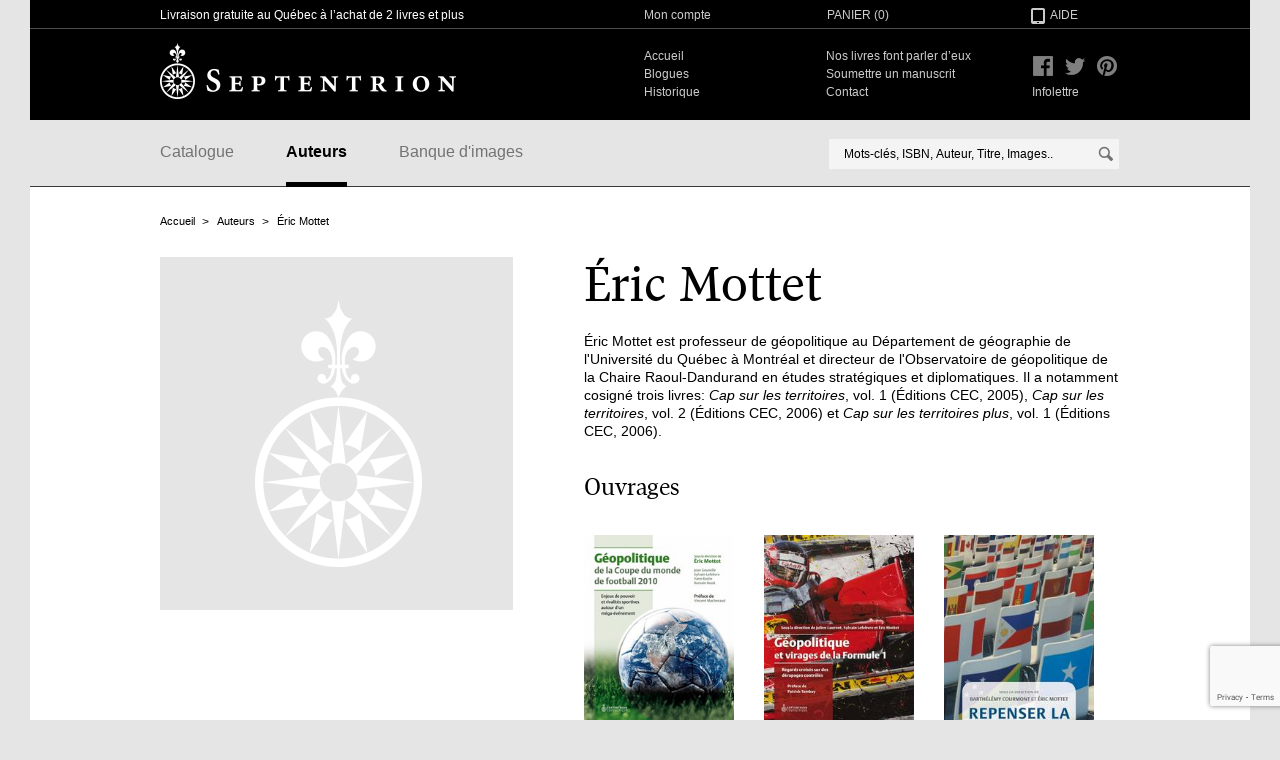

--- FILE ---
content_type: text/html; charset=utf-8
request_url: https://www.septentrion.qc.ca/auteurs/eric-mottet
body_size: 3089
content:
<!DOCTYPE html>
<!--[if IE 8]>         <html class="no-js lt-ie9"> <![endif]-->
<!--[if gt IE 8]><!--> <html class="no-js"> <!--<![endif]-->
<head>
  <meta charset="utf-8">

  <title>Éric Mottet | Septentrion. La référence en histoire</title>

  <link data-turbolinks-track="true" href="/assets/application-739b5bf6833944ed907f6de56465091d.css" media="all" rel="stylesheet" />

  <meta content="authenticity_token" name="csrf-param" />
<meta content="4OzyUtqOJ6+CfLbtHajlP3TaAqzzfy8sw4AaYvNwvng=" name="csrf-token" />

  <link rel="icon" type="image/x-icon" href="/favicon.ico">

  <link rel="apple-touch-icon" href="/apple-touch-icon.png" />

  <meta property="og:title" content="Éric Mottet | Septentrion"/>
  <meta property="og:type" content="website"/>
  <meta property="og:url" content="https://www.septentrion.qc.ca/auteurs/eric-mottet"/>
  <meta property="og:image" content="http://www.septentrion.qc.ca/medias/images/sharing-facebook.png"/>
  <meta property="og:site_name" content="Septentrion"/>
  <meta property="og:locale" content="fr_CA"/>
  <meta property="og:description" content="Les éditions du Septentrion - La référence en histoire du Québec, du Canada et de l&#39;Amérique du Nord - Livres imprimés et numériques"/>

  <script src="/assets/modernizr-f7d151ec385fe9ad3a1432f0a5424c77.js"></script>

  <script type="text/javascript">
  // (function() {
  //   var st = document.createElement('script'); st.type = 'text/javascript'; st.async = true;
  //   st.src = 'https://platform.readmill.com/send.js';
  //   var p = document.getElementsByTagName('script')[0]; p.parentNode.insertBefore(st, p);
  // })();
  </script>


  <!-- Google Tag Manager -->
  <script>(function(w,d,s,l,i){w[l]=w[l]||[];w[l].push({'gtm.start':
  new Date().getTime(),event:'gtm.js'});var f=d.getElementsByTagName(s)[0],
  j=d.createElement(s),dl=l!='dataLayer'?'&l='+l:'';j.async=true;j.src=
  'https://www.googletagmanager.com/gtm.js?id='+i+dl;f.parentNode.insertBefore(j,f);
  })(window,document,'script','dataLayer','GTM-WVX3MJVG');</script>
  <!-- End Google Tag Manager -->

</head>
<body class="section-authors template-details">

  <!-- Google Tag Manager (noscript) -->
  <noscript><iframe src="https://www.googletagmanager.com/ns.html?id=GTM-WVX3MJVG"
  height="0" width="0" style="display:none;visibility:hidden"></iframe></noscript>
  <!-- End Google Tag Manager (noscript) -->

  <div class="main-wrap">
    <header class="header">


      <div class="header-wrapper-top">
        <div class="width padding row">
          <span class="col-7 catch-phrase">Livraison gratuite au Québec à l’achat de 2 livres et plus</span>
          <span class="account col-4"><a href="/mon-compte/historique">Mon compte</a></span>
          <span class="basket col-3"><a href="/panier" class="cart-link">Panier (<span class="js-count">0</span>)</a></span>
          <span class="help col-2"><a href="/aide">Aide</a></span>
        </div>
      </div>

      <div class="header-wrapper-bottom">
        <div class="width padding row">
          <span class="col-7 main-logo"><a href="/"><span class="shy">Septentrion</span></a></span>

          <nav class="col-7 meta-nav" role="navigation">
            <ul>
              <li><a href="/">Accueil</a></li>
              <li class="space"><a href="/nos-livres-font-parler-d-eux">Nos livres font parler d’eux</a></li>
              <li><a href="/blogue">Blogues</a></li>
              <li class="space"><a href="/comment-soumettre-un-manuscrit">Soumettre un manuscrit</a></li>
              <li><a href="/historique">Historique</a></li>
              <li class="space"><a href="/contact">Contact</a></li>
            </ul>
          </nav>

          <ul class="col-2 header-social-icons">
            <li class="facebook"><a href="https://www.facebook.com/edseptentrion"><span class="shy">Facebook</span></a></li>
            <li class="twitter"><a href="https://twitter.com/SeptentrionEd"><span class="shy">Twitter</span></a></li>
            <li class="pinterest"><a href="http://pinterest.com/SeptentrionEd/"><span class="shy">Pinterest</span></a></li>
          </ul>
          <ul class="col-1 meta-nav newsletter">
            <li class="space"><a href="http://eepurl.com/cCIUUX">Infolettre</a></li>
          </ul>

        </div>
      </div>

      <div class="main-nav">
        <div class="width padding row">
          <nav class="col-8" role="navigation">
            <ul>
              <li><a href="/catalogue">Catalogue</a></li>
              <li><a class="active" href="/auteurs">Auteurs</a></li>
              <li><a href="/banque-images">Banque d'images</a></li>
            </ul>
          </nav>

          <form class="search-form col-8" action="/recherche">
  <span class="search-wrap js-autocomplete-wrap">
    <input type="text" name="q" class="js-search-input" autocomplete="off" data-ajaxURL="/catalogue/recherche" placeholder="Mots-clés, ISBN, Auteur, Titre, Images.." />
    <button type="submit"><span class="shy">Rechercher</span></button>
  </span>
</form>

        </div>
      </div>

    </header>

    <div role="main">
      
<div class="width padding">
  <nav class="breadcrumb">
  <h1 class="shy">Fil d'ariane</h1>
  <ul><li><a href="/">Accueil</a></li><li><a href="/auteurs">Auteurs</a></li><li class="active"><a href="/auteurs/eric-mottet">Éric Mottet</a></li></ul>
</nav>
</div>
<div class="width padding row">

  <div class="sidebar col-6">
    <img src="/medias/images/na-author.gif" class="full-100">
  </div>

  <div class="main-content col-9 pull-1">

    <h1>Éric Mottet</h1>

    <div class="author-desc">Éric Mottet est professeur de géopolitique au Département de géographie de l'Université du Québec à Montréal et directeur de l'Observatoire de géopolitique de la Chaire Raoul-Dandurand en études stratégiques et diplomatiques. Il a notamment cosigné trois livres: <i>Cap sur les territoires</i>, vol. 1 (Éditions CEC, 2005), <i>Cap sur les territoires</i>, vol. 2 (Éditions CEC, 2006) et <i>Cap sur les territoires plus</i>, vol. 1 (Éditions CEC, 2006).</div>

      <section class="book-suggestions">
        <h1>Ouvrages</h1>
          <ul>
                <li><a href="/catalogue/geopolitique-de-la-coupe-du-monde-de-football-2010"><img src="/system/books/images/000/000/596/medium/L97828944862071.jpg?1408390093" alt="Géopolitique de la Coupe du monde de football 2010" width="150" /></a></li>
                <li><a href="/catalogue/geopolitique-et-virages-de-la-formule-1"><img src="/system/books/images/000/000/613/medium/L97828944866341.jpg?1408390110" alt="Géopolitique et virages de la Formule 1" width="150" /></a></li>
                <li><a href="/catalogue/repenser-la-multipolarite"><img src="/system/books/images/000/000/612/medium/L97828944872041.jpg?1408390109" alt="Repenser la multipolarité" width="150" /></a></li>
          </ul>
      </section>

  </div>

</div>

    </div>


  </div>


  <footer class="main-footer">
    <div class="width padding row">
      <div class="col-6 contact-point" itemscope itemtype="http://schema.org/Organization">
        <span class="title" itemprop="name">Les éditions du Septentrion</span>

        <span itemprop="address" itemscope itemtype="http://schema.org/PostalAddress">
          <span itemprop="streetAddress">86, côte de la Montagne</span>, bureau <span itemprop="postOfficeBoxNumber">200</span>, <span itemprop="addressLocality">Québec</span> (<span itemprop="addressRegion">Québec</span>). <span itemprop="postalCode">G1K 4E3</span><br/>
          Téléphone : <span itemprop="telephone">(418) 688-3556</span> Télécopieur : <span itemprop="faxNumber">(418) 527-4978 </span><br/>
          Courriel : <a href="mailto:info@septentrion.qc.ca" itemprop="email">info@septentrion.qc.ca</a>
        </span>
      </div>

      <div class="col-7">
        <span class="title">Abonnez-vous à notre liste d'envoi</span>
        <ul>
          <li><a href="http://eepurl.com/cCIUUX" target="_blank">S'abonner</a></li>
          <li><a href="https://septentrion.us14.list-manage.com/unsubscribe?u=863b322c86969dc7620fa8f29&id=0276287c24" target="_blank">Se désabonner</a></li>
        </ul>
      </div>
      <div class="col-3 discover">
        <span class="title">Découvrez également</span>
        <ul>
          <li><a href="http://www.hamac.qc.ca/">Hamac</a></li>
          <li><a href="http://www.barakabooks.com/">Barakabooks</a></li>
        </ul>
      </div>
    </div>
  </footer>

  <span class="loading-overlay"></span>


  <span class="overlay js-overlay"></span>
  <div class="lightbox js-lightbox">
    <div class="cart-lightbox-header">
      <span>Item ajouté à votre panier</span>
      <button class="js-close-ligthbox close-lightbox">✕</button>
    </div>
    <div class="js-cart-overlay-content cart-overlay-content"></div>
    <div class="cart-overlay-action">
      <button class="js-close-ligthbox btn">Poursuivre votre visite</button>
      <a class="btn red" href="/panier">Aller à votre panier</a>
    </div>
  </div>

  <script src="//ajax.googleapis.com/ajax/libs/jquery/1.9.1/jquery.min.js" data-turbolinks-eval="false"></script>
  <script src="//maps.google.com/maps/api/js?sensor=true" data-turbolinks-eval="false"></script>
  <script type="text/javascript" src="//www.entrepotnumerique.com/api/bridge.js?v=2&amp;mid=2&amp;l=fr"></script>
  <script data-turbolinks-eval="false" data-turbolinks-track="true" src="/assets/application-108a8c733678b711900aba24dd612895.js"></script>
  <script>
//<![CDATA[

        function newGoogleRecaptchaCallback () {
          grecaptcha.ready(function () {
            var elements = document.querySelectorAll('[data-google-recaptcha-action]')
            Array.prototype.slice.call(elements).forEach(function (el) {
              var action = el.dataset.googleRecaptchaAction
              if (!action) return
              grecaptcha
                .execute("6Lc8zhkrAAAAAGFSoU5lLHxE7EO-LLEtJTNwDu8Z", { action: action })
                .then(function (token) {
                  el.value = token
                })
            })
          })
        }
      
//]]>
</script><script defer="defer" src="https://www.google.com/recaptcha/api.js?render=6Lc8zhkrAAAAAGFSoU5lLHxE7EO-LLEtJTNwDu8Z&amp;onload=newGoogleRecaptchaCallback"></script>
</body>
</html>


--- FILE ---
content_type: text/html; charset=utf-8
request_url: https://www.google.com/recaptcha/api2/anchor?ar=1&k=6Lc8zhkrAAAAAGFSoU5lLHxE7EO-LLEtJTNwDu8Z&co=aHR0cHM6Ly93d3cuc2VwdGVudHJpb24ucWMuY2E6NDQz&hl=en&v=TkacYOdEJbdB_JjX802TMer9&size=invisible&anchor-ms=20000&execute-ms=15000&cb=bil9wz25pas3
body_size: 45782
content:
<!DOCTYPE HTML><html dir="ltr" lang="en"><head><meta http-equiv="Content-Type" content="text/html; charset=UTF-8">
<meta http-equiv="X-UA-Compatible" content="IE=edge">
<title>reCAPTCHA</title>
<style type="text/css">
/* cyrillic-ext */
@font-face {
  font-family: 'Roboto';
  font-style: normal;
  font-weight: 400;
  src: url(//fonts.gstatic.com/s/roboto/v18/KFOmCnqEu92Fr1Mu72xKKTU1Kvnz.woff2) format('woff2');
  unicode-range: U+0460-052F, U+1C80-1C8A, U+20B4, U+2DE0-2DFF, U+A640-A69F, U+FE2E-FE2F;
}
/* cyrillic */
@font-face {
  font-family: 'Roboto';
  font-style: normal;
  font-weight: 400;
  src: url(//fonts.gstatic.com/s/roboto/v18/KFOmCnqEu92Fr1Mu5mxKKTU1Kvnz.woff2) format('woff2');
  unicode-range: U+0301, U+0400-045F, U+0490-0491, U+04B0-04B1, U+2116;
}
/* greek-ext */
@font-face {
  font-family: 'Roboto';
  font-style: normal;
  font-weight: 400;
  src: url(//fonts.gstatic.com/s/roboto/v18/KFOmCnqEu92Fr1Mu7mxKKTU1Kvnz.woff2) format('woff2');
  unicode-range: U+1F00-1FFF;
}
/* greek */
@font-face {
  font-family: 'Roboto';
  font-style: normal;
  font-weight: 400;
  src: url(//fonts.gstatic.com/s/roboto/v18/KFOmCnqEu92Fr1Mu4WxKKTU1Kvnz.woff2) format('woff2');
  unicode-range: U+0370-0377, U+037A-037F, U+0384-038A, U+038C, U+038E-03A1, U+03A3-03FF;
}
/* vietnamese */
@font-face {
  font-family: 'Roboto';
  font-style: normal;
  font-weight: 400;
  src: url(//fonts.gstatic.com/s/roboto/v18/KFOmCnqEu92Fr1Mu7WxKKTU1Kvnz.woff2) format('woff2');
  unicode-range: U+0102-0103, U+0110-0111, U+0128-0129, U+0168-0169, U+01A0-01A1, U+01AF-01B0, U+0300-0301, U+0303-0304, U+0308-0309, U+0323, U+0329, U+1EA0-1EF9, U+20AB;
}
/* latin-ext */
@font-face {
  font-family: 'Roboto';
  font-style: normal;
  font-weight: 400;
  src: url(//fonts.gstatic.com/s/roboto/v18/KFOmCnqEu92Fr1Mu7GxKKTU1Kvnz.woff2) format('woff2');
  unicode-range: U+0100-02BA, U+02BD-02C5, U+02C7-02CC, U+02CE-02D7, U+02DD-02FF, U+0304, U+0308, U+0329, U+1D00-1DBF, U+1E00-1E9F, U+1EF2-1EFF, U+2020, U+20A0-20AB, U+20AD-20C0, U+2113, U+2C60-2C7F, U+A720-A7FF;
}
/* latin */
@font-face {
  font-family: 'Roboto';
  font-style: normal;
  font-weight: 400;
  src: url(//fonts.gstatic.com/s/roboto/v18/KFOmCnqEu92Fr1Mu4mxKKTU1Kg.woff2) format('woff2');
  unicode-range: U+0000-00FF, U+0131, U+0152-0153, U+02BB-02BC, U+02C6, U+02DA, U+02DC, U+0304, U+0308, U+0329, U+2000-206F, U+20AC, U+2122, U+2191, U+2193, U+2212, U+2215, U+FEFF, U+FFFD;
}
/* cyrillic-ext */
@font-face {
  font-family: 'Roboto';
  font-style: normal;
  font-weight: 500;
  src: url(//fonts.gstatic.com/s/roboto/v18/KFOlCnqEu92Fr1MmEU9fCRc4AMP6lbBP.woff2) format('woff2');
  unicode-range: U+0460-052F, U+1C80-1C8A, U+20B4, U+2DE0-2DFF, U+A640-A69F, U+FE2E-FE2F;
}
/* cyrillic */
@font-face {
  font-family: 'Roboto';
  font-style: normal;
  font-weight: 500;
  src: url(//fonts.gstatic.com/s/roboto/v18/KFOlCnqEu92Fr1MmEU9fABc4AMP6lbBP.woff2) format('woff2');
  unicode-range: U+0301, U+0400-045F, U+0490-0491, U+04B0-04B1, U+2116;
}
/* greek-ext */
@font-face {
  font-family: 'Roboto';
  font-style: normal;
  font-weight: 500;
  src: url(//fonts.gstatic.com/s/roboto/v18/KFOlCnqEu92Fr1MmEU9fCBc4AMP6lbBP.woff2) format('woff2');
  unicode-range: U+1F00-1FFF;
}
/* greek */
@font-face {
  font-family: 'Roboto';
  font-style: normal;
  font-weight: 500;
  src: url(//fonts.gstatic.com/s/roboto/v18/KFOlCnqEu92Fr1MmEU9fBxc4AMP6lbBP.woff2) format('woff2');
  unicode-range: U+0370-0377, U+037A-037F, U+0384-038A, U+038C, U+038E-03A1, U+03A3-03FF;
}
/* vietnamese */
@font-face {
  font-family: 'Roboto';
  font-style: normal;
  font-weight: 500;
  src: url(//fonts.gstatic.com/s/roboto/v18/KFOlCnqEu92Fr1MmEU9fCxc4AMP6lbBP.woff2) format('woff2');
  unicode-range: U+0102-0103, U+0110-0111, U+0128-0129, U+0168-0169, U+01A0-01A1, U+01AF-01B0, U+0300-0301, U+0303-0304, U+0308-0309, U+0323, U+0329, U+1EA0-1EF9, U+20AB;
}
/* latin-ext */
@font-face {
  font-family: 'Roboto';
  font-style: normal;
  font-weight: 500;
  src: url(//fonts.gstatic.com/s/roboto/v18/KFOlCnqEu92Fr1MmEU9fChc4AMP6lbBP.woff2) format('woff2');
  unicode-range: U+0100-02BA, U+02BD-02C5, U+02C7-02CC, U+02CE-02D7, U+02DD-02FF, U+0304, U+0308, U+0329, U+1D00-1DBF, U+1E00-1E9F, U+1EF2-1EFF, U+2020, U+20A0-20AB, U+20AD-20C0, U+2113, U+2C60-2C7F, U+A720-A7FF;
}
/* latin */
@font-face {
  font-family: 'Roboto';
  font-style: normal;
  font-weight: 500;
  src: url(//fonts.gstatic.com/s/roboto/v18/KFOlCnqEu92Fr1MmEU9fBBc4AMP6lQ.woff2) format('woff2');
  unicode-range: U+0000-00FF, U+0131, U+0152-0153, U+02BB-02BC, U+02C6, U+02DA, U+02DC, U+0304, U+0308, U+0329, U+2000-206F, U+20AC, U+2122, U+2191, U+2193, U+2212, U+2215, U+FEFF, U+FFFD;
}
/* cyrillic-ext */
@font-face {
  font-family: 'Roboto';
  font-style: normal;
  font-weight: 900;
  src: url(//fonts.gstatic.com/s/roboto/v18/KFOlCnqEu92Fr1MmYUtfCRc4AMP6lbBP.woff2) format('woff2');
  unicode-range: U+0460-052F, U+1C80-1C8A, U+20B4, U+2DE0-2DFF, U+A640-A69F, U+FE2E-FE2F;
}
/* cyrillic */
@font-face {
  font-family: 'Roboto';
  font-style: normal;
  font-weight: 900;
  src: url(//fonts.gstatic.com/s/roboto/v18/KFOlCnqEu92Fr1MmYUtfABc4AMP6lbBP.woff2) format('woff2');
  unicode-range: U+0301, U+0400-045F, U+0490-0491, U+04B0-04B1, U+2116;
}
/* greek-ext */
@font-face {
  font-family: 'Roboto';
  font-style: normal;
  font-weight: 900;
  src: url(//fonts.gstatic.com/s/roboto/v18/KFOlCnqEu92Fr1MmYUtfCBc4AMP6lbBP.woff2) format('woff2');
  unicode-range: U+1F00-1FFF;
}
/* greek */
@font-face {
  font-family: 'Roboto';
  font-style: normal;
  font-weight: 900;
  src: url(//fonts.gstatic.com/s/roboto/v18/KFOlCnqEu92Fr1MmYUtfBxc4AMP6lbBP.woff2) format('woff2');
  unicode-range: U+0370-0377, U+037A-037F, U+0384-038A, U+038C, U+038E-03A1, U+03A3-03FF;
}
/* vietnamese */
@font-face {
  font-family: 'Roboto';
  font-style: normal;
  font-weight: 900;
  src: url(//fonts.gstatic.com/s/roboto/v18/KFOlCnqEu92Fr1MmYUtfCxc4AMP6lbBP.woff2) format('woff2');
  unicode-range: U+0102-0103, U+0110-0111, U+0128-0129, U+0168-0169, U+01A0-01A1, U+01AF-01B0, U+0300-0301, U+0303-0304, U+0308-0309, U+0323, U+0329, U+1EA0-1EF9, U+20AB;
}
/* latin-ext */
@font-face {
  font-family: 'Roboto';
  font-style: normal;
  font-weight: 900;
  src: url(//fonts.gstatic.com/s/roboto/v18/KFOlCnqEu92Fr1MmYUtfChc4AMP6lbBP.woff2) format('woff2');
  unicode-range: U+0100-02BA, U+02BD-02C5, U+02C7-02CC, U+02CE-02D7, U+02DD-02FF, U+0304, U+0308, U+0329, U+1D00-1DBF, U+1E00-1E9F, U+1EF2-1EFF, U+2020, U+20A0-20AB, U+20AD-20C0, U+2113, U+2C60-2C7F, U+A720-A7FF;
}
/* latin */
@font-face {
  font-family: 'Roboto';
  font-style: normal;
  font-weight: 900;
  src: url(//fonts.gstatic.com/s/roboto/v18/KFOlCnqEu92Fr1MmYUtfBBc4AMP6lQ.woff2) format('woff2');
  unicode-range: U+0000-00FF, U+0131, U+0152-0153, U+02BB-02BC, U+02C6, U+02DA, U+02DC, U+0304, U+0308, U+0329, U+2000-206F, U+20AC, U+2122, U+2191, U+2193, U+2212, U+2215, U+FEFF, U+FFFD;
}

</style>
<link rel="stylesheet" type="text/css" href="https://www.gstatic.com/recaptcha/releases/TkacYOdEJbdB_JjX802TMer9/styles__ltr.css">
<script nonce="IEC2dhprISx-4FmoKE4Ojw" type="text/javascript">window['__recaptcha_api'] = 'https://www.google.com/recaptcha/api2/';</script>
<script type="text/javascript" src="https://www.gstatic.com/recaptcha/releases/TkacYOdEJbdB_JjX802TMer9/recaptcha__en.js" nonce="IEC2dhprISx-4FmoKE4Ojw">
      
    </script></head>
<body><div id="rc-anchor-alert" class="rc-anchor-alert"></div>
<input type="hidden" id="recaptcha-token" value="[base64]">
<script type="text/javascript" nonce="IEC2dhprISx-4FmoKE4Ojw">
      recaptcha.anchor.Main.init("[\x22ainput\x22,[\x22bgdata\x22,\x22\x22,\[base64]/[base64]/[base64]/[base64]/[base64]/[base64]/[base64]/[base64]/[base64]/[base64]/[base64]/[base64]/[base64]/[base64]\\u003d\x22,\[base64]\\u003d\x22,\[base64]/[base64]/[base64]/BsKAwpTCn0rCtxLCpT8dwofCllLDlnQpUsKFw5zCrcK7w67CosO/w5vCpcONQMKfwqXDrGjDsjrDi8OsUsKjOsKeOABmw4LDlGfDpsOUCMOtZsK1IyUYeMOOSsOhehfDnT9bXsK4w4jDm8Osw7HCm1ccw64Yw7o/w5NWwr3ClTbDrwkRw5vDuT/Cn8O+TSg+w41kw7YHwqU3N8KwwrwKJcKrwqfCjMK/RMKqTARDw6DCnMKLPBJ6OG/CqMKEw5LCnijDhxzCrcKQBgzDj8ODw4fCqBIUU8OywrAtfGMNcMOCwrXDlRzDlHcJwoReTMKcQjRdwrvDssO3Y2UwfRrDtsKaHHjClSLCjMKPdsOUeV8nwo5wWMKcwqXCjSF+L8O1KcKxPnXClcOjwppHw5nDnnfDl8KEwrYXRQQHw4PDoMKOwrlhw7ZWYcO8YwBCwr/[base64]/G3jDoD/ChRowYi7DgMKmeMK9XsOEwpPDjmbDpw96w5bCrR3CicKJwpsMf8Ogw51nwosOwpvDj8OLw6fDvcKxaMOcGTcRIcKrClI+TcOmw5PDlTTCsMO7wpvCscOfGTfCi1QAaMOXBxXCh8OJFcOje1bCp8OGVcOoN8KfwpvDgCcfw6QRwrDDvMODwr9eTD/DmsOUw5wKUS9vw5FKTsOYCjzDh8ORUnBKw6vCm3gKHMO4fEfDvcOzw6HCjR3DoETCgcOVw4bCjHJSc8K4FEvCq2rDnMK2w58uwrfDjsOgwpoxQ1nDsi4GwpgsFMOgZFZwUsKXwoRUQMOUwpLDv8OKAn/[base64]/w7Y2w6jCvR7CpMOGwpjCosKTwrQeNxDCkkhaXsOOUMKUdsKkA8OYa8Odw6VqDyPDqcKqX8O4Ugd4JcKpw4otw6XCmcKIwrEWw4fDk8OOw5XDrmFZYRxyahxFJTDDscOuw7bCmMOaUQZfJTLCiMK1BGR/w7F/fE5+w5gcVRx2IMKrw7DChDcfTsOodsOrdcKQw4B7w4bDhy1Ww67DhMOSe8KAM8KrA8OKwrY0aRXCsUTCpMKWdMObHwXDs3IGAQtAwrkfw4HDrcK/w4hdVcO8wqdVw6XCtjAPwpfDsCLDkcODOShhwp9UJGxswqPCrEvDncKkJ8K5bwECUsOqwpDCqy/CgsKCd8KrwqTClkPDiG4OFMKiGlbCgcKPwq0wwqTCv0rDmF0nw5xXa3fDr8KdIcKgw6rDlCMJcSMiGMKydMKWcSHCs8OZQMKNw5ppA8K0wpJ6TMK0wqogcWLDpcO6w7XCrcOEw7o6cwpLwoHDpU81UV/Cpi08wo5Dwr7DrCt5wqwvPB5Uw6UawpvDmsK/w4TDtRJrwp0EE8OTw6AfMsOxwo7Cn8KLT8Kaw5IXVWEsw6bDk8OTVT3CnMOww4QHw4/DpHAuwqxFccKrwozCgcKFKMKLRSLCngs/[base64]/wqp7w7TCvwA9Sy4kw4LDhWNowpzDlsKOwoYXwqE1w7jCncKqQBcgECrDtmtedsKdJcKtU17Dj8OmaFFQw6XDssOpw5bCt3/DoMKnQWgcwpJzw4fColHCrsOBw5PCpsKmwoHDo8K7woJaZcKSClxKwrEgendEw7s8w6/[base64]/[base64]/CiTAmwrPCjlrDj140cA/[base64]/DjsOhw4JFDwplSyjCoAnDtsKyHj7DlkRQw67CjyXDtz/DkcKsEG7DvWHCisOUeRYswq9jwoIbesOWP1FQw5DDpGDCsMK+bw/[base64]/wq7DmMOlw4fCksOiDH/DhQBuw4/Dm8OaA8O4w5kTw4zDgWPDnw/Dm0TDiHUbV8O1EzbCmjR3w4jCnXUewrM/[base64]/CksOEGmXCnMKzwpjCq0jDiEXDo8OARxR4WcKZw5JOw4vDr13DvcO9DcKicRHDuHfDmcK7PcOZdHAPw6Abc8OKwpNeJsO7ATR7woXClMOHwqVcwqsaWmDDo1Ukwo/DqMKgwoPDksKowoRbOR3CusKdBmxPwr3DocKeQx8LLcOawrPDmw3DpcOpcUYiwr3CkMKJNcOwTWTCjsO7w6rDnMKZw4nCvG5hw5dUUDx/w65nfks8PlfDq8OreHvDqmbDmGvCkcOCXUHClMKjMj7Cp3/Cmmd1IsOPw7HCiG7DoQ0wHlzDt3TDtcKewo4iBFUqXcOOQcKPwrnCh8OMOSDDrzbDtcOqP8OxwrrDssKjIzbDl1TCnCR6woLDtsO6FsOSIDxAJD3Cj8KkYcKBM8OdVV/Cl8K7EMKgfS/DvwvDqcOBPsOjwo1Lw5fChMOYw7XDrBccE1zDm1IcwpXCmsKhQ8K5wqfCqTzCpcKGw7DDo8KtOgDCocOFJwMfw5goQl7Do8OHw73Dh8O+G3kiw44Lw4vDjXRww58MXxnDlipjwpzDkkHDvELDl8KCZWLCrsO5wr/DgMK8w68pWHEGw6EYJ8O/Y8OHHhrCusK8wpnCkcOqI8Opwp4nH8OPwpjCh8Kpw7hINcKPecK7WATCqMOBwpx9wpB/[base64]/CiMKTasKZUsK5wqwLwqA2w4nDkgfCoG3Ct8Kmw4h/QkEmP8KHwqTDul3DtcKCJTbDsVcbwrTCmcO3wqgwwrXCssONwovDgTzCi3o2e3LCi18FNMKKasOxw5Y6dMKEaMODHHwlw5/Dv8O+YUzCqsKswr97DEjDucOsw7NcwosxDcO4AMKWTCHCh0lBasKqw4PDsTh0fsO0NMOVw44pG8OGw6MQQypSw6g4DzvClcKew78cfQzDhCxsICvCujYFIsKBwovCv1Bmw43Cg8KIwoc9MsK3w57DscOGCcO0w5/[base64]/DicKLwo9jFS48MFdvV3/CtAXDosOXw5vDtcKYYcKqw7BvMWHCk08neCTDn0hPScO/EcKOITLDjVfDjg/ChVLDrh3ChsO7Fn59w5XDhcOwLUvCusKUL8O1wrd/wp3DjcONw47CrcO2wp/DvsObFcKUTXDDv8K+UHo9wrfDhgDCpsKuDMOow65Uw5PCmMOEw7V5wqTCjlZKJMO9woJMBQQce109cis8RMOaw61hVT7CvnHCkQBjO33Cn8KmwppacnRwwqNbShJjHyNFw45Aw6czwo47wpvCujzDikzCliLCqyLDqRZhFhMteXbCoBteHcOswqvDpT/Cg8KbX8OdAcOzw77Dm8KDMMOJw4BlwqHDsyrCv8OCfjkpED84wpoJAQZPw4kGwqdHGcKhFMOdwo1gC2rCpknDvXnCmsOPw49IXDBZw4jDicOAK8OyeMKWw5DCl8KHYQhlcx3DoljDl8OkHcOzesO2V2/ClsKLF8KpXsKoIcOdw4/DtXnDiVAFScOCwonChkTCtC1Ow7DDksOow6zCqcKaN1vCmMKPwpEhw53ClMOow5rDs2TDocKXwrTDvyHCq8K1w5nDtnPDnMKHWi/CqcKswqPDgVfDujPDkSgsw7d7PsOMUsK0wqzDgjvCl8OnwrN4XMKlw7jCmcKYSXofw53Dln/CkMKgwqVrwp8FOcKHAsO8GsObWyszwrJXMsOEwpfCt2bCsCJOwqTDs8O4aMOPwrwaWcKhJWAywqcuwocWbMOcB8KIdMOuYUJEwqTCr8OrE24cW1BVO1B3Q1PDp3ovJ8ObacOVwqnDhcKaYkNUXMO7RB8hasOLw5zDqSQXwpxUex/DpWJYTVTDnMO6w4nDpMKlKSzCqGdAGQDCqiXDscKCE3jCvWUDw7zCu8KCw4TDhSnDl1Rzw53ClsKgw7wzwrvCrMOsXMOHDcKPwpnCksOGFW0QLEPCncO2FMOhwqwnJcKrKmvDh8O5QsKAAwzDlnnCjsOGw7LCtmXCl8KkH8O/[base64]/DscOUbQFqwoBxw5d5wpXDhMOwZDdOwp0Xwq9bfsKJVMO0XMOiBW5rcMK8MzfDjcKGdsKCSTJpwrrDqcOow4jDncKnA2Qbw4AZNxvDjVvDt8OVUMKNwq/DhGnDosOKw6hIw7gWwqV7w6BJw6vDki9Bw4AyR3p9wpTDi8Kuw77CncKDwprDgMKIw7wiRXoIV8KTw701fUx4PhJac3bDiMKrwpc9B8K2w6cVRcKFfk7CgEPDkMKrwqTCpEApw4bDoBcHMsOKw5HDjWx+HcOdQS7DssK9w5/CtMKKasOnJsOHwonCqEfDmWEmRQPDiMK6VMOzwpnCqRHDgsKpw7huw5DCmXTCrHfClsO5W8OLw6sVUMOqw7bDo8OMwp1hwo/CunHCigFHchELG3cxa8OoZl3CiH3DmMOKwoXCnMOmwr4twrPCgAhtwpxAwp7DrMKGdjc+GsOnVMOiRsKXwpXDicOBw4PCtVvDiytVQcOwAsKaC8KDD8OfwprDmFU0wpHCjVhLwqQaw400w7TDscK9w6PDgXDCim/[base64]/DpcK+YsODw5LClsO1Wxdiw5HDicOIWxrDhXxxwqnDtgIfw7BcAF/DjzJbw58rD1bDmhDDvW3Csn1MMkZPPcOnw4x+I8KIHTfDqMOLworDtsO2QMOwfsK2woXDgCjDpcO/bDtdw6fDojjDucKUC8OJFcOGw7DDocKmFMKJw77CnsOHacKZw7fCrcONwpLCh8KrADdGw5jCmR/DhcKVwp9qe8K/wpB0fsOrWMOWRCzCtcO0KMO8dsKsw44RWsKrwq/Dn3Fjwq8ZCioGCsO1dDHCoV9WJMODQcOGwrLDozLCv3bDvno+w7DCtX8Bw73CsSJUZhfDoMOww5olw5U3IjjCijNUwpTCtyUwF3/DgMOnw73DhRJEZMKFw6sWw7DCmMKXwqHDlMOJM8KGwqMeKsOYeMKqTcOBFlomwqHCm8KMLMKReBtdKsOABh/DpcOKw78CXhbDo1fDiDbCmsKlw7XCrh7CsA7Cq8OSwrgnw5ECwog3wpfDp8KowpPDv2FQw6gDPS7DqcO6w51yZXZaJ1s3F0TDosKlDh1FHRoRU8ORNsOyIMK1bwjCq8OgMFDDgsKkDcKmw6rDsjBMCRk8wqg8RMO8woLCqRR/[base64]/[base64]/woxywogTwpdaawFzw7nCs8KRw5/DuCRFwoQIwoDCgMOxw6s1w73DsMORZV4swptST2hSwq/Ck0llc8OfwpPCoFdWV0zCrH5ow5HClURAw7TCoMOCaCJ6X0rDgiLCtjMXa2xlw59ww4EjE8OGwpPCucKjWggPwqNKGDrChsOZwr0UwoB7wq/CiHHCscKEPjzCqCVcDcOmaybDvHI+a8Kyw6diAX98e8OHw6BTAsKjO8OkB3ldEUjCvsO1f8KcUVPCqcODDDjCjDHCvjgew6jDhkwld8ONwp/DiEUHAhMyw5LDrMO3VhgLP8KQNsKHw5/[base64]/DqsKiwpM3F8OPw7HCtcOjcljChAXDhsO3C8KHwoYRw4LCt8OBwqzDtsKpV8Onw7XCl1MRc8O7wqHCncKLbnfDsRQCJ8KVempiworCkcOIRWTCuSgrTsKkwoZdfyNlejvCjsKyw6MHXsK/IHzCvTjDsMKTw4EewrEjwp7DmXjDgGISwrvCm8KdwqVxDMKgT8OJMy7DrMK1L1oxwpsZJFgbck7CicKdwqM8LnAeEcKSwofCpX/DscOZw4RRw5YXwqrDq8KAIkooVcOHJQ/DpBPDr8Oew6R6GGXCrsK3UXTDgMKFw6MKwq9dw51UCFXDksOPKMK9ZMK/[base64]/[base64]/CkyYze2pDwqHDrwvCosKvdcOewrkPJsKfNcOCwr3Cnn1jV2EQBcK+wq4ewrl6wrZSw4PDmUPCoMOsw6APw6nCnUYLw7IbasO4FEbCo8KrwoHDhA7DqMKmwqXCuFxKwoFpwrUAwrppw40mL8OBGx3Dvl/DuMOzLXvCu8KZw7zCrsO4OSR+w5/[base64]/CjxoqDgYWwoDCpiIbDTpiFTHCjsKDw70awqk3w61OM8ONAMKNw5onw5EaHmbCrsKuwq1NwrrCtm4owoF4M8Orw4zDocKjX8KXDgvDv8Klw5jDniRBb3krwqEiF8KwBMKbRi/CssONw6jDtMOEBsOhcW4nBlJ/wo7CtgFHw6rDi2TCsQ0awrrCl8Oww5HDmmvDj8KbN0AGCMKjw5DDglhzwqLDtMOGw5DDvcKiDD/CoE1oEjtlWgLCmXTCvTnCi1xlwqArw5jCv8OTVhZ6wpTDu8KFw5EAc2/DtcKBCcOkcMOZPMKTw4xeLh5mw5tgw6LCm0nDhsObK8KTw77Dl8OPw6HDiykgNmpWwpRBK8Kqw7QnECjDpgfCjcO4w5nCu8KTw6/CmMKlEUPDtcO4wp/CqkXCtcKdNS3CtsOtwonDj07Ct00Nwps3w5PDocKMbndGalfClsOew6rDncKoDsOiT8OKd8K+JMKFS8OxSz/[base64]/[base64]/CocKddinCisOUY8ODw5dhwoAYEsKcAMOgIcKsw6oefcO1URDCj2cZX1cnw6rDiFkNw7XDr8KvRcKzX8OLwqvDlsOYPVLDv8OBCiQEw7XCjcK1KsKlOSzDrMK3BXDCg8K1w5w+w7xkw7PCnMKWGnMsM8OfeEbDpHZ/HsOBQTvChcKzwohBTTLChnXClHnCrjXDqTwEwo5dw63Cj1/CuABvacOFcQ4Zw6HCoMK0KA/DhTrCucKPwqM9wq05w4woegjCogrChsKgw6xewpt5cE8GwpM+FcOiEMO8acOTw7Nlw4LCnXI4w7DDtMOydjDDq8O1w7Jowr/DjcKwVMOzA3zCgibCgSTCh0/Dqi3DhXsVwpFmwqDDk8OZw4sYwqgRH8OOKDV8w6fCvMOAw6TDhWlXw6Ifw4LCjsOMw4d0ZX3CgsKVE8Oww44nw7TCocKgC8O1H2hgwqc1CEx5w6rCp0/DpDbCp8Kfw4hhAlfDqcK6KcOKw7lSGXzDp8KaOcKRw4HCksOMQ8KhOhAUaMKfD28Kw6rCuMOVM8Kww482HcKeLGAkUlh+wrBiZsKSwr/CsjHCgGLDiGIDw6DCncOVw7TCgsOWWsKCSHt5w6dnwpI7IsOXw7N5ewxQwqIAexUha8O4w7bCssOuR8OPworDsS/DsxbCp3zDkgtLEsKiw74hw54zw6sYwohmwq3CoTzDqmJwMSVoUxHDmsKUGsOud1zCqcKNw7FtOB8eM8OlwrMzF2EswpcKZsKZw5whWS/CuDHDrsKXw65mFsKNDMONw4HCj8KewqVkMsKdX8KyasKmw5JHRcOqMFoFEsKObyLDgcOpwrZ/G8OaYT3Dt8KQw5vDpsKzw6I7T05DVCYbwpHDoGYxw4tCOEHDnHjDj8KHdsKDw5/DvxgYUQPDmiDDgW/DocOaSMKyw7vDpTjClg/[base64]/Ds8KNBhc9VcOuZyA0wrZ8ZEEpUwQ9V1gDMsK/FMKURMOpWR7CoDbDjWlnwroAEB0hwqrDusKpwpfDicO3VFfDrj1kwrliwoZgcsKbWnnDmV4xSsOXBcKMwqrDvcKbUmROMsOVAEJ5w5XCo1g1ZjxWYWxpY1I4dMK+aMOVwpoJKMOFPcOBG8KOH8O5EcOjOcKgM8OGw70zwoc/asOrw4VPYREHXn4nO8K9QQ9PSXc5wpnDscOPwpR8wopIw4s0wq9XGBA7W3zDhMKFw4ATWCDDtMOFQcOkw4bDucOxXMKUEgPClm3CsCAlwoHCpsOFMgfCoMOFQsKyw5kyw4jDmhcUwrt2EmAGwo7DhH/Ck8OpAsOHw6nDv8OLwpnCpj/DlMKfEsOWwpU2w6/DpMOcw4zDnsKCcsK/e0FNTsK7CSrDtUfCu8KdbsOyw6DCj8OzMzw7wpzDn8ORwoEow4LCjSrDvsO0w4vDj8Oqw5vCkMOww44/LRVCeC/DnG0kw4IdwpV9JFZaIkrCjMKGw4jCm13CmMOOHTXCnDDCpcK2AMKyL0fDksKbHsORw79SFnJuEsOhwrNyw6HCqBBewp/ChMK1H8KWwq8/w6MfAsOoBwjCu8KpPcKPGgNrwpzCjcO8MMKkw5x8woV4WBhaw47DhAMdMsKrD8KDVzYQw64Rw6rCl8ObPsOZw4lbMcONBcKDZyAhw5zCj8KkBsOaSsKkXMKMVMKWJMOoP3QlZsKjwr81wqrCmMK2w4oQOx7Cq8OWw7XChzJWSjI9wobDjCAiwqLDvVbDnsOxwoU1fl/CmcOmJx3Dg8OvXE3CvjDClUF1fMKrw43CpsKOwohdNsKvWMK6w44Ww7PChThYb8OUdMOTYykKw5HDqFlLwo0QKMKQW8OzG2/Ds0IyGMOFwq7CtS3Cq8Oga8OvTXIcAnoRw41VLQrDrmMEw5vDhz/CuFZYNS/DqSbDv8Otw4QZw5rDrMK4C8OIaCNdf8OUwq8zF1jDlcKoCsKLwrHChhNlasOEw74ca8Krw6c6USN/wpkow73CqmJGUcO2w5bDsMO+DsKAw5B8wq5GwopSw5xAAw0Iw5DCqsOTEQPCmBQIeMOfFsKhNMKWwqkqThDCnsONw7jCvcO9w4PCu2jDryzCgwXCp3TDuxTDmsOYwoPDsznCgG1KMcK2wp7CvgLCiFTDuEY0w48Uwr7DhsK5w4/DsGZ9fMOEw4vDtcKhUcOUwoHDrsKqw4jDhyNMwpFEwqptwqdlwqzCsDsww5F1NV3Dm8OFSTzDhlzDpsOSHcOOw41kw5QaMcOlwoHDn8OAJFnCqiAqNQ3DtzJEwpY9w4bDoEggJX/CnxgPDsK/[base64]/wp5ZASHDsMKOZSrDkcOGw77DlsKCdzd5CcKLw7PClEIKK0BgwqpJXCnDgizDniMMDsOGw6Ubw5HCnl/Dk0fCpz3Dn2fCuAnDi8OgZMKOeH07w6AmRGp/w5IRw64jJMKjFQEMQ1shBBcFwpbCuGnDty7DgcOdwrsDwqQlw77DrsObw4ZUZMOywoXCocOoCD/CnEbCucK7wrIYwrAJw4YfIGTCp0hrw75UXyTCr8KnOsOOBTrCuDhvOMOUwpcTU006AcOlw6jCkQkxwqjDqcObwonDnsO1QDVAOcOPwrrCoMOzBQHCsMOgw7bCuAjCmMO8wqHClMKGwp5uMh7CksKZd8O4fSbCrcK/w4TCuCEIw4TDrGg+w53DsDxgw5jCjcKjw7Jew4I3wpbDlsK7ZMOpwrnDngl7wow/wpdMwp/DksK/w5lKw6c2CMK9IRjDiALDp8K5w5hjw6AFw60hw5Iefxt+HsK2AMOZwoAJKB3DkC/[base64]/w7XDicOWwo8Ywq3Co8OQMGvDkDErwqHDkMKaJE58LsKaCVLCrMKzwq56wrbDlMOBwoNLwqHDnE56w5dCwoIuwrtJZB7CvUfCvT3Ck3TCs8KFN0TCrhRXRcKFXCbCvcOXw44bIE5jLlFgYcO5wqHCrsKhKy3DpWMZT1xBW2DCkgttcBAuXQ0Ce8KwEGLDncOPAMO8wq/[base64]/Cj206w4jDhg9awrRZw4kpw7wNw7J3w7ZjPMK6wrfDknrCv8OhYMKNbcKAwpLCkBd6cg4sWsK/[base64]/DoTBeTMOSQQ4cw5TCuXjCisOYNW/CgXVxw5AKwoHCqMKMwpPCmMKEaBrCgHrCicKpw5TCtsOdbsKEw6Y8w6/[base64]/[base64]/CiMKqw7E9R8Kif0XCj8OIAQnDucKvb8Kad1cjWlB4w7IZQWh0TcO7JMKTw5XCtsKtw7oUSsK9Y8KVPxsMAMKiw5PDvVvDvlPCnn3CqmhMEsKRXsO2w7FGw58Bwo90Ig3DhcK4ay/[base64]/[base64]/Com5+w5XCp8K/wqjDuSYUwrFPw6pHFcOFwpvCrcOSw4TCs8K6fm1Ywr7DuMKcIjfDqsOPw4gJw4bDgMKSw5RWXGLDusKpOyHCiMKOwpR6Vxp3w5tKesOXwo7CkcOPO2lpwrYce8O9wqVFBCIdw5lna2/DncKoZAPDvlQzb8O3wrvCqsObw63DpMOhwqdUw7jDi8K4wr5nw73DmcO3wq7ClcOsUhYew4rCoMORw4vDiwA8IiFAw6zDgMOIMC/DrVnDnMO1TV/[base64]/CjsKmGlfChMOTM1tXRXU3U8KBw6TDo1jCncOIw4jDlHPDpcK2RCHDtwFXw6dDwqpywp7CvsOLwp1OPMKhXEbCom/DuQ7CsiTCmlYtw4vCisKQEBBNw505TsKuwoY2dcKqYER4FsO7G8O8WcOWwrzCkWfCknobJcONAzzCisKHwrTDoWAiwppdD8OlecKawqLDmVpdwpLDpHxBwrPCm8K8wqHCvsO4wqPCgQ/ClhZ1wozCiB/CnMOTCGQbworDpcK3MSXCksKHwotFOQDDjyLCpcKkwq3Cjkwcwq7CtwfCu8Ovw406wq8Yw7DDsxgBGsO4wqjDkHw4NMOCasKkfRHDhMKJdTPCi8K+w4wLwpsTMRXDmcOSwqV/[base64]/CmMKkamXCisOowpMyEhUWwqnCtUM1UMOOZsOQwoPCsxfCjMK+f8OCwpDDhlhhG1TCqQXDvsOYwrxywo7CosOSwpDDiX7DsMKEw5LClT4JwqfDp1bCksK0Xg8bQ0XDmcO4JXrDlcKzwqZzw4HDixxXw4xQw5bDjwnCpMKlwr/CnMKPRcKWJ8OLC8KBPMK9wpsMaMOMw4XDh2d6UMOIEcKBTcOlDMOgXy7CpcK+wrUEXwPCjifDjMOMw47ClCEWwqBWwqLDnxnChGFpwrTDusOPw5XDkFhjw75+EcO+H8O9wpx9dMKpK20tw77CrTvDjsKqwqc7CcKmDy8Yw5Z1w6YzHWHDnD0Wwo8iw4ZTworCqW/Cgyxdw7HDtS8cJEzCh11EwqLCqnLDhFTCvcO3ZERew5HCn1vCkRfDocO2wqrCrsOcw4kww4RYOxTDlU9bw7bCmsK3AsKiwr/CvsKcw6QICcOhD8KvwrdHw4YuZBgtHiHDkcOAw7TDogfCjUbDimHDuFcIdXILbz/Ck8KkVkEkwrbCp8KMwqQ/B8OswqkTbgjCugMCw6/Ch8Opw5TDp0sdSU3CjFtXwpwhFcOmwrLCoyXCicOSw4VVwpgDwrw1w5IQw6jDmcOfw53DvcOxcsO4w6F3w6XCgCEeVcO1L8KPw5zDlsO+wrTDvsKwO8OEw7jCuXRKwqE9w4hYaErDom/DiRt6fiwJw4xsJ8OSG8KXw51uJMKeN8OtRApNw7DCtMK2w57Dj1TDkRrDrmx5w4BAwoJFwo7CqDFkwrHCsz0RVsK2wpNpwrnCq8K4woYUwqchBcKGTkrCgExWPMKIBi48wo7Cg8K4bcOOGyIww7t6esKLNsKywq5yw5jCjsO/Uycww6k7wrvCgBPCgcOcWMK9GCXDh8Kmwptcw4s4w7TDmk7CmVVQw5AgABjDvQELNsKXwrzDmFY/wqrDjcOWRHJxw7PDrMO9wp3DmsKeUxJzwoolwoTCtxIGQFHDvxDCucOswoLCsx4RBcKICcOAwqTDgm/[base64]/DncKPw5EkcjfDmsKaw5pLTsKHbyfDhHhXw5xtw5nDpsOGQMOXwoLDoMKiwqPCknhsworCvsKLDhDDpcOew5xgB8K2F3EwcsKPGsOVw4HDtXYNHcOKcsOUwofCmBfCqsODe8KJCBLCisKCDsK/w5RbcjYAZ8K7EsOCw7TCn8KcwrdxVMK2bMKAw4Rqw7jDm8KyElXCizElwpUrJ35uw4TDqB3DssOtPk81wpJbBQvDg8OgwoDDmMOGwrbCqcO+wozDrwtPwqXCs3LDocKgw5I6GTzDs8OHwpzCrsO7wr9Gwo/DpBEpcHXDhwjDuQ4haWfDuSUFwpXCtgIWBcO6AHJNRcKBwoPClcOPw63DnXIiQcKhLsK1A8OFw7sBdMKZRMKfwprDkGLCh8O3woREwr/CiyRZIiDClsO3wqlGGyMPwot9w68HZ8KRwp7CsUAIwrg6PBPDuMKOw5lMw4DDmMK0HsK4WTcZc2FkDcOSwrvCmMOvYxomw7BAw6HDr8Oww6E+w5LDrQUGw7fCsCXCr2DCm8KAwqkzwpHCl8O5wrEmw5nDv8OZw6nDvcOwSMKoDGTCoxcgwqPCg8KPwqpTwr/DicOuw6MJGyLDj8Ojw50two9Pw5fCgitqwrocwozDhFN4wotaKEbCmsKhw60xG3QlwrzCjMO/NlBuMcKEw4waw4JYdxNaccOqwq4lOWZOTjAswp9NWMOOw4R2wpguw7/[base64]/[base64]/DhMObwprClsKsw5YCE8O9wofDtMOcQyHCocKjbsOXw4lbwpfCu8KNwrYnB8OwW8K/wpEPwrTCu8KKT1DDh8KXw6LDiWQHwro/QMK7wrpsVXLDjsKJRn9Hw43CmVdhwrrDi2/ClwvDgzHCsSFUwoTDq8Kbw43CmcOnwqIGb8OFSsOxFsKmO0/ClsK5CThBwrDDmkJBw7QaPD8nY1UWw5TDlcOhw7zDgsKmwo51w5UKP2EwwoE5VBLCisOZwojDg8KIw4rDjwTDtR4Nw5/CosOgP8OjTzXDlUjDrF7CvcKobTotVkPCjHXDqsKuw55FVSZ6w5rDmT1eQEHCqVnDtQYKExbCgMKhFcOLWR5VwqpFD8KSw5kXUTgaRcOnw4jCh8KTDE52w6/DuMKPFVMQE8OPUMONfQfDgGtowr3Ds8KGwpkpPAjDgMKDC8KSEVjCkz3CjMKKTU17CT3DocKFwrpzw58/YsK8D8OLwrnCksOrPnxIwr9yRMONAcOrwqnCpWJ1CMKywpozHSEcBsO/w6zCnU7DgMKWwr7DiMK/w6jDusKsG8KbQW0aek7Cr8KAw7wJbMOsw6rCl0PCgsOrw57DisKiw7LDq8Kxw4fCpcKrwoM4w5Zyw7HCvMOYd1zDmsKWNnRew70SDx4Yw7TDjXzCh1XDrsO0w6QgGlnCiTQsw73CrVrDt8K3aMOaIsKwejzCosKBanLDi3oyUcK/[base64]/Dpl0ow4crKxowwpXDiMO3woTCnndVZ8KGw6PDv8K8RsOpJMOXRRgBw6dHw7rDl8Kkw67CvMOJI8O6wr9dwqACY8OawpvCh3lmZMOcBcOowohQUVDDnRfDgWvDl2jDgMO/w7Nyw4/DgsOjw793ESvCvHvDu0Z0w65YLEDCiHvDp8Kiw4F/[base64]/IcOTJMKxwrReAsKRwrvCpMKvwrNvw4JUw5I8wptsKsOawrRxO23CgEg1w4nDigLCpcOxwpFoJ1rCuSBlwqVnwrsoOcOBdsOpwq46woVhw7FWw516cVTDiR7ChCHDqVB/w4/[base64]/[base64]/DgUBMwp16YMOCAyV7eip+wovCg8OFC2vDgcOFw6LDksOIBm86QAfCs8OHbsOkdh0pFUd+wrnChyd1w7bCusOZChUqw6jCv8K3w6ZDw6EDw6/CrF9rw6AtFzZUw4bDqMKewrPCg07DtzZxScKVJ8Ovwo7Dh8Oxw5FyAypZTlkzEcOASMKEB8OTFwfClcKIZcKzGcKewpnDvyXCmwRtSWgWw6vDnsO5PR/ClcKYBnrClsKEZQvDtTnDmH3DmQzCp8Kow6sgw6XCmXhlK0PDlsODesO/wodAbRzCrsK5FglHwoA7IQgUD18dw7nCpcOvw4wmw5vCgMKYGsKYGsKoL3DDicO1HsKeAMO3w5smBn/CqsOkOcOuI8KvwqRyMyxzwoTDs1M2MMOTwrfDtsK8wpRrwrfDgDp6MyVNM8KuKcKdw70hwpJ/ZMOua1dpwqLCmWbDt1vChsOgw7TCjcKiwp5ew79gMMKkw5/Ch8KYBDvCtQ8VwrLDkhUDwqc9WsKpT8K4IFoUw6RoIcOBwpLCssO8LsOvJcO4wo1ZTRrCp8KOKsOYA8KuLyskwoJfwqkFTMO8w5vCn8O8wrQiUcKTbGkOw5NLwpbDl1LDgsOAw5cMwr7DgsKrAcKEWsKKZQd+wpp1HHXDjcKTIRUTw4bCs8OWWcKsIk/[base64]/DiMK0eDLCtn3DlQUtwqcgDE9GAV7DsWHCm8OYGQdpw4cUwo5pwqzCuMKKw5MrLsK+w5hPw6Yhw6bCtz3DpVPCisOrw5nDlwvCkcOcwoPCpS3Dh8K3dsK/PSrDgy/Di3vDtcONEnZuwrnDkcO+w4lsTSlrwq3DrlHDtcKXWCnCu8OCw43ChcKbwq/CoMKiwrYWw7vDuETCmBPCkl7Ds8O9DxXDgsK7D8OxTMKgS1lxw6/[base64]/DqMOUTMOYBiLDpMOGMUMSVmTCijDCt8Ohw6rDrg3Cg0x4w5lvfgd/F19sVMKUwqDDpw3Coj7Ds8O+w4suwoA1wrIMYMKoQcOSwrhRCyJOeljDmQwQY8OXwoxEwpDCrMOnTcKjwq7CscO0wqDCi8OdMcKBwptwU8O2wo3CvcO3wo/DtMO9w5cOCMKFaMOJw4vDlMKzw5hBwpzDrsOIRRM6RxlCw4sgZlQow5sAw5obXFjCvMKvw51swpB6aT3CnMKCdA7ChBc9wrLCisO7LSHDuSxQwq/DpMKEw7PDksKJw4wfwoZOHkUBNcO+w67DpAvCiFBPXQ/Dt8OkZcO8wq/DsMK1w7bCgMKPw5fCiyxRwoNEI8KuT8O8w7fDnGYBwqkzEcKZB8OdwozDo8O2wosAIcKJwoIFOsKFUg5Ew6LChsOPwqnDkjcXSH1qYMK0wqDDojhQw5MxU8OkwotiX8Kjw5XDgHxswo8kwoRFwqwYw47CtFvChsKWECXCnhzDhcKAPRnCpMKWQUDCvMO8VFMAwo/Ctn/DtMO9VsKFWB/CkcKhw5rDncKBwqrDq0MlU31hQ8KwM25XwrhBSsOHwp1nJn1lw6PCiS8JARxyw7bChMOXNcOyw6dmw5ppw7kdwprDhDRJdjZJBitoRE/[base64]/[base64]/w5I3wqvCjcKkR8OwAsO8MRTClMORw75bwqcnw41AHF3ClQ/ChhwnMcOYH1XDlsKqLMOEWSnCh8KeB8OdcgfDk8O+WV3DqTfDj8K/FsKQPWzDqcKERjBNK1Aib8OQOnw2w7tSX8KUwr5Ew5HCv0Mtwq/ClsKsw6jDq8KEOcKrWh0YEToqSyHDisKlFUJSKsKRaVnCssK8w43Dr2Y5w6TCj8OlGCEYw68NPcKOXsOCaxvCosK3w7kZBVzDhcOiCcKbw5IWwp3DvDDCowDCjSYJwqJHwozDj8OUwrAbN2vDvMKTwonDnjBVw6PDqcK/L8Kew77DigLDlsOqwrbCgsKgw6bDo8O1wrfCjXnCicOqw71Efztrw7zCqMKXw6fDvQRlCBXDviVEU8Kec8Oiw6zDusOwwrYKwr4RBsOSbnTDiADDql7CpsKwOsOww6ZmPsO+ccOjwrDCrcOHIcONRsO1w4/[base64]/CmjLDiyTClV9uw5txYCwUJcOjTsKKExZFcDV6QcOHwqzDoWjDvsORw4nCiHjDssOsw4pvEXTDv8KjNMK1L3Eqw4chwrrDhcKmw5PCt8Orw7EOcMOkw5I8KsK9HAFtZGDDtEXCtBbCtMK2worCh8Oiwr/CgyIdEMO/[base64]/Ds39Ow57DnMK1UijCryZkaBTCjsKzcsOxw6rCssOFw5IoAnXDisOnw4XClMKkYMK6K0PCunJSw6pBw5LCi8OOwpfCucKKe8K9w653w6N5wovCosOYWER3XWpbwo0vwqsDwqnCocKBw73DlCTCpH/CsMKcUgHDiMKXZ8O3JsKFasKnOT7Dh8Ogw5QnwrfChGFwEiTCm8K4w4suXcKEZUrClC/Don4owr99TShGwo03b8ODCXvCtijCnsOnw7ZTw4E2w6HCgGjDtMKtwptQwqhPw7B7wqY1TBLCncKiwoQKBcK+HsOlwoddABx2MgE1AsKMwqAdw4XDgU0XwrnDgV8KfMK7fcKbccKBIMKww69TDsORw4UGwpnDmCVAwrU/E8KvwowxLz9cwpM6LmjDs2lbwr5sKsOPwqnCl8KXAkwcwrwADh/Dv0jDt8Ksw6tXwq50w4zCu1LCtMOUw4bDlsO3ZUZdw4zDoBnCt8KxZXfDpsO3GcOpw5nCogLDjMO5DcKtZkPDslwTwrTDnsK/[base64]/PMKAEcKIJCFIwq/[base64]/w718w57DnMOxFBYuwpnCrMKUJkgVw7DDiRjDqHPDtsOQNMOfFRE/w6fDkz7DpDDDgiJAw44OFMOAwp7ChyEEwoY5wr85RA\\u003d\\u003d\x22],null,[\x22conf\x22,null,\x226Lc8zhkrAAAAAGFSoU5lLHxE7EO-LLEtJTNwDu8Z\x22,0,null,null,null,1,[21,125,63,73,95,87,41,43,42,83,102,105,109,121],[7668936,565],0,null,null,null,null,0,null,0,null,700,1,null,0,\[base64]/tzcYADoGZWF6dTZkEg4Iiv2INxgAOgVNZklJNBoZCAMSFR0U8JfjNw7/vqUGGcSdCRmc4owCGQ\\u003d\\u003d\x22,0,0,null,null,1,null,0,0],\x22https://www.septentrion.qc.ca:443\x22,null,[3,1,1],null,null,null,1,3600,[\x22https://www.google.com/intl/en/policies/privacy/\x22,\x22https://www.google.com/intl/en/policies/terms/\x22],\x22gbFhLPhPZItxjGB+LlVdNt6A0XBi1Iu3OTYFivEnm4M\\u003d\x22,1,0,null,1,1764332304675,0,0,[219,196,122],null,[14,196,105,153,216],\x22RC-G3FrJuHfVQP1Cw\x22,null,null,null,null,null,\x220dAFcWeA4AL8I0GFbb7PgY1HybPQg9NUDqV0Sm17vVxWjT4QfpeVl2Lzx9NsqG-y3ZP_tIruW7cXB99DNQ6N9DXtyByS87Si5QDQ\x22,1764415104576]");
    </script></body></html>

--- FILE ---
content_type: text/css
request_url: https://www.septentrion.qc.ca/assets/application-739b5bf6833944ed907f6de56465091d.css
body_size: 36754
content:
@charset "UTF-8";.icons-sprite,.icons-arrow-down,.book-table-of-contents .see-more a:link span,.icons-arrow-up,.icons-cart-black,.icons-cart-gray,.icons-cart-green,.icons-cart-lighgray,.icons-cart-white,.icons-check-white,.icons-check,.icons-facebook-white-medium,.icons-facebook-white,.header-social-icons .facebook a,.icons-ipad,.header-wrapper-top .help a:before,.icons-magn-glass-gray,.search-form button,.icons-magn-glass-green,.icons-magn-glass-white,.home .main-nav form button,.icons-open-book,.book-browse,.icons-pinterest-white,.header-social-icons .pinterest a,.icons-twitter-white-medium,.icons-twitter-white,.header-social-icons .twitter a{background:url(/assets/icons-scfcb612353-b261e9fd16b46c808283a02b6a42fc20.png) no-repeat}.icons-arrow-down,.book-table-of-contents .see-more a:link span{background-position:0 -420px}.icons-arrow-up,.book-table-of-contents .see-more a:link.open span{background-position:0 -433px}.icons-cart-black{background-position:0 -336px}.icons-cart-gray{background-position:0 -216px}.icons-cart-green{background-position:0 -294px}.icons-cart-lighgray{background-position:0 -21px}.icons-cart-white{background-position:0 -273px}.icons-check-white{background-position:0 -401px}.icons-check{background-position:0 -382px}.icons-facebook-white-medium{background-position:0 -139px}.icons-facebook-white,.header-social-icons .facebook a{background-position:0 -357px}.icons-ipad,.header-wrapper-top .help a:before{background-position:0 -446px}.icons-magn-glass-gray,.search-form button{background-position:0 -315px}.icons-magn-glass-green,.section-book .main-content .search-form button{background-position:0 0}.icons-magn-glass-white,.home .main-nav form button{background-position:0 -42px}.icons-open-book,.book-browse{background-position:0 -237px}.icons-pinterest-white,.header-social-icons .pinterest a{background-position:0 -114px}.icons-twitter-white-medium{background-position:0 -70px}.icons-twitter-white,.header-social-icons .twitter a{background-position:0 -191px}.select2-container{margin:0;position:relative;display:inline-block;zoom:1;*display:inline;vertical-align:middle}.select2-container,.select2-drop,.select2-search,.select2-search input{-webkit-box-sizing:border-box;-khtml-box-sizing:border-box;-moz-box-sizing:border-box;-ms-box-sizing:border-box;box-sizing:border-box}.select2-container .select2-choice{display:block;height:26px;padding:0 0 0 8px;overflow:hidden;position:relative;border:none;white-space:nowrap;line-height:26px;color:#808080;text-decoration:none;-webkit-background-clip:padding-box;-moz-background-clip:padding;background-clip:padding-box;-webkit-touch-callout:none;-webkit-user-select:none;-khtml-user-select:none;-moz-user-select:none;-ms-user-select:none;user-select:none;background-color:#f2f2f2}.select2-container .select2-choice:hover,.select2-container .select2-choice:hover span{background:#f2f2f2 !important}.select2-container.select2-drop-above .select2-choice{border-bottom-color:#aaa;-webkit-border-radius:0 0 4px 4px;-moz-border-radius:0 0 4px 4px;border-radius:0 0 4px 4px;background-image:-webkit-gradient(linear, left bottom, left top, color-stop(0, #eee), color-stop(0.9, #fff));background-image:-webkit-linear-gradient(center bottom, #eee 0%, #fff 90%);background-image:-moz-linear-gradient(center bottom, #eee 0%, #fff 90%);background-image:-o-linear-gradient(bottom, #eee 0%, #fff 90%);background-image:-ms-linear-gradient(top, #eee 0%, #fff 90%);filter:progid:DXImageTransform.Microsoft.gradient(startColorstr='#ffffff', endColorstr='#eeeeee',GradientType=0 );background-image:linear-gradient(top, #eeeeee 0%,#ffffff 90%)}.select2-container.select2-allowclear .select2-choice .select2-chosen{margin-right:42px}.select2-container .select2-choice>.select2-chosen{margin-right:26px;display:block;overflow:hidden;white-space:nowrap;-ms-text-overflow:ellipsis;-o-text-overflow:ellipsis;text-overflow:ellipsis}.select2-container .select2-choice abbr{display:none;width:12px;height:12px;position:absolute;right:24px;top:8px;font-size:1px;text-decoration:none;border:0;background:url(/assets/select2/select2-ed476647e2f89ef10a6b2e0c2cff5002.png) right top no-repeat;cursor:pointer;outline:0}.select2-container.select2-allowclear .select2-choice abbr{display:inline-block}.select2-container .select2-choice abbr:hover{background-position:right -11px;cursor:pointer}.select2-drop-undermask{border:0;margin:0;padding:0;position:absolute;left:0;top:0;z-index:9998;background-color:transparent;filter:alpha(opacity=0)}.select2-drop-mask{border:0;margin:0;padding:0;position:absolute;left:0;top:0;bottom:0;right:0;z-index:9998;background-color:#fff;opacity:0;filter:alpha(opacity=0);width:auto !important;height:auto !important}.select2-drop{width:100%;margin-top:-1px;position:absolute;z-index:9999;top:100%;background:#fff;color:#000;border:1px solid #aaa;border-top:0;-webkit-border-radius:0 0 4px 4px;-moz-border-radius:0 0 4px 4px;border-radius:0 0 4px 4px;-webkit-box-shadow:0 4px 5px rgba(0,0,0,0.15);-moz-box-shadow:0 4px 5px rgba(0,0,0,0.15);box-shadow:0 4px 5px rgba(0,0,0,0.15)}.select2-drop-auto-width{border-top:1px solid #aaa;width:auto}.select2-drop-auto-width .select2-search{padding-top:4px}.select2-drop.select2-drop-above{margin-top:1px;border-top:1px solid #aaa;border-bottom:0;-webkit-border-radius:4px 4px 0 0;-moz-border-radius:4px 4px 0 0;border-radius:4px 4px 0 0;-webkit-box-shadow:0 -4px 5px rgba(0,0,0,0.15);-moz-box-shadow:0 -4px 5px rgba(0,0,0,0.15);box-shadow:0 -4px 5px rgba(0,0,0,0.15)}.select2-drop-active{border:1px solid #5897fb;border-top:none}.select2-drop.select2-drop-above.select2-drop-active{border-top:1px solid #5897fb}.select2-container .select2-choice .select2-arrow{display:inline-block;width:18px;height:100%;position:absolute;right:0;top:0;-webkit-background-clip:padding-box;-moz-background-clip:padding;background-clip:padding-box;background:#f2f2f2}.select2-container .select2-choice .select2-arrow b{display:block;width:100%;height:100%;background:url(/assets/select2/select2-ed476647e2f89ef10a6b2e0c2cff5002.png) no-repeat 0 1px}.select2-search{display:inline-block;width:100%;min-height:26px;margin:0;padding-left:4px;padding-right:4px;position:relative;z-index:10000;white-space:nowrap}.select2-search input{width:100%;height:auto !important;min-height:26px;padding:4px 20px 4px 5px;margin:0;outline:0;font-family:sans-serif;font-size:1em;border:1px solid #aaa;-webkit-border-radius:0;-moz-border-radius:0;border-radius:0;-webkit-box-shadow:none;-moz-box-shadow:none;box-shadow:none;background:#fff url(/assets/select2/select2-ed476647e2f89ef10a6b2e0c2cff5002.png) no-repeat 100% -22px;background:url(/assets/select2/select2-ed476647e2f89ef10a6b2e0c2cff5002.png) no-repeat 100% -22px,-webkit-gradient(linear, left bottom, left top, color-stop(0.85, #fff), color-stop(0.99, #eee));background:url(/assets/select2/select2-ed476647e2f89ef10a6b2e0c2cff5002.png) no-repeat 100% -22px,-webkit-linear-gradient(center bottom, #fff 85%, #eee 99%);background:url(/assets/select2/select2-ed476647e2f89ef10a6b2e0c2cff5002.png) no-repeat 100% -22px,-moz-linear-gradient(center bottom, #fff 85%, #eee 99%);background:url(/assets/select2/select2-ed476647e2f89ef10a6b2e0c2cff5002.png) no-repeat 100% -22px,-o-linear-gradient(bottom, #fff 85%, #eee 99%);background:url(/assets/select2/select2-ed476647e2f89ef10a6b2e0c2cff5002.png) no-repeat 100% -22px,-ms-linear-gradient(top, #fff 85%, #eee 99%);background:url(/assets/select2/select2-ed476647e2f89ef10a6b2e0c2cff5002.png) no-repeat 100% -22px,linear-gradient(top, #ffffff 85%,#eeeeee 99%)}.select2-drop.select2-drop-above .select2-search input{margin-top:4px}.select2-search input.select2-active{background:#fff url(/assets/select2/select2-spinner-004a0049e8bc096d4bd18b642fcdd050.gif) no-repeat 100%;background:url(/assets/select2/select2-spinner-004a0049e8bc096d4bd18b642fcdd050.gif) no-repeat 100%,-webkit-gradient(linear, left bottom, left top, color-stop(0.85, #fff), color-stop(0.99, #eee));background:url(/assets/select2/select2-spinner-004a0049e8bc096d4bd18b642fcdd050.gif) no-repeat 100%,-webkit-linear-gradient(center bottom, #fff 85%, #eee 99%);background:url(/assets/select2/select2-spinner-004a0049e8bc096d4bd18b642fcdd050.gif) no-repeat 100%,-moz-linear-gradient(center bottom, #fff 85%, #eee 99%);background:url(/assets/select2/select2-spinner-004a0049e8bc096d4bd18b642fcdd050.gif) no-repeat 100%,-o-linear-gradient(bottom, #fff 85%, #eee 99%);background:url(/assets/select2/select2-spinner-004a0049e8bc096d4bd18b642fcdd050.gif) no-repeat 100%,-ms-linear-gradient(top, #fff 85%, #eee 99%);background:url(/assets/select2/select2-spinner-004a0049e8bc096d4bd18b642fcdd050.gif) no-repeat 100%,linear-gradient(top, #ffffff 85%,#eeeeee 99%)}.select2-container-active .select2-choice,.select2-container-active .select2-choices{border:1px solid #5897fb;outline:none;-webkit-box-shadow:0 0 5px rgba(0,0,0,0.3);-moz-box-shadow:0 0 5px rgba(0,0,0,0.3);box-shadow:0 0 5px rgba(0,0,0,0.3)}.select2-dropdown-open .select2-choice{border-bottom-color:transparent;-webkit-box-shadow:0 1px 0 #fff inset;-moz-box-shadow:0 1px 0 #fff inset;box-shadow:0 1px 0 #fff inset;-webkit-border-bottom-left-radius:0;-moz-border-radius-bottomleft:0;border-bottom-left-radius:0;-webkit-border-bottom-right-radius:0;-moz-border-radius-bottomright:0;border-bottom-right-radius:0;background-color:#eee;background-image:-webkit-gradient(linear, left bottom, left top, color-stop(0, #fff), color-stop(0.5, #eee));background-image:-webkit-linear-gradient(center bottom, #fff 0%, #eee 50%);background-image:-moz-linear-gradient(center bottom, #fff 0%, #eee 50%);background-image:-o-linear-gradient(bottom, #fff 0%, #eee 50%);background-image:-ms-linear-gradient(top, #fff 0%, #eee 50%);filter:progid:DXImageTransform.Microsoft.gradient(startColorstr='#eeeeee', endColorstr='#ffffff',GradientType=0 );background-image:linear-gradient(top, #ffffff 0%,#eeeeee 50%)}.select2-dropdown-open.select2-drop-above .select2-choice,.select2-dropdown-open.select2-drop-above .select2-choices{border:1px solid #5897fb;border-top-color:transparent;background-image:-webkit-gradient(linear, left top, left bottom, color-stop(0, #fff), color-stop(0.5, #eee));background-image:-webkit-linear-gradient(center top, #fff 0%, #eee 50%);background-image:-moz-linear-gradient(center top, #fff 0%, #eee 50%);background-image:-o-linear-gradient(top, #fff 0%, #eee 50%);background-image:-ms-linear-gradient(bottom, #fff 0%, #eee 50%);filter:progid:DXImageTransform.Microsoft.gradient(startColorstr='#eeeeee', endColorstr='#ffffff',GradientType=0 );background-image:linear-gradient(bottom, #ffffff 0%,#eeeeee 50%)}.select2-dropdown-open .select2-choice .select2-arrow{background:transparent;border-left:none;filter:none}.select2-dropdown-open .select2-choice .select2-arrow b{background-position:-18px 1px}.select2-results{max-height:200px;padding:0 0 0 4px;margin:4px 4px 4px 0;position:relative;overflow-x:hidden;overflow-y:auto;-webkit-tap-highlight-color:rgba(0,0,0,0)}.select2-results ul.select2-result-sub{margin:0;padding-left:0}.select2-results ul.select2-result-sub>li .select2-result-label{padding-left:20px}.select2-results ul.select2-result-sub ul.select2-result-sub>li .select2-result-label{padding-left:40px}.select2-results ul.select2-result-sub ul.select2-result-sub ul.select2-result-sub>li .select2-result-label{padding-left:60px}.select2-results ul.select2-result-sub ul.select2-result-sub ul.select2-result-sub ul.select2-result-sub>li .select2-result-label{padding-left:80px}.select2-results ul.select2-result-sub ul.select2-result-sub ul.select2-result-sub ul.select2-result-sub ul.select2-result-sub>li .select2-result-label{padding-left:100px}.select2-results ul.select2-result-sub ul.select2-result-sub ul.select2-result-sub ul.select2-result-sub ul.select2-result-sub ul.select2-result-sub>li .select2-result-label{padding-left:110px}.select2-results ul.select2-result-sub ul.select2-result-sub ul.select2-result-sub ul.select2-result-sub ul.select2-result-sub ul.select2-result-sub ul.select2-result-sub>li .select2-result-label{padding-left:120px}.select2-results li{list-style:none;display:list-item;background-image:none}.select2-results li.select2-result-with-children>.select2-result-label{font-weight:bold}.select2-results .select2-result-label{padding:3px 7px 4px;margin:0;cursor:pointer;min-height:1em;-webkit-touch-callout:none;-webkit-user-select:none;-khtml-user-select:none;-moz-user-select:none;-ms-user-select:none;user-select:none}.select2-results .select2-highlighted{background:#3875d7;color:#fff}.select2-results li em{background:#feffde;font-style:normal}.select2-results .select2-highlighted em{background:transparent}.select2-results .select2-highlighted ul{background:white;color:#000}.select2-results .select2-no-results,.select2-results .select2-searching,.select2-results .select2-selection-limit{background:#f4f4f4;display:list-item}.select2-results .select2-disabled.select2-highlighted{color:#666;background:#f4f4f4;display:list-item;cursor:default}.select2-results .select2-disabled{background:#f4f4f4;display:list-item;cursor:default}.select2-results .select2-selected{display:none}.select2-more-results.select2-active{background:#f4f4f4 url("select2-spinner.gif") no-repeat 100%}.select2-more-results{background:#f4f4f4;display:list-item}.select2-container.select2-container-disabled .select2-choice{background-color:#f4f4f4;background-image:none;border:1px solid #ddd;cursor:default}.select2-container.select2-container-disabled .select2-choice .select2-arrow{background-color:#f4f4f4;background-image:none;border-left:0}.select2-container.select2-container-disabled .select2-choice abbr{display:none}.select2-container-multi .select2-choices{height:auto !important;height:1%;margin:0;padding:0;position:relative;border:1px solid #aaa;cursor:text;overflow:hidden;background-color:#fff;background-image:-webkit-gradient(linear, 0% 0%, 0% 100%, color-stop(1%, #eee), color-stop(15%, #fff));background-image:-webkit-linear-gradient(top, #eee 1%, #fff 15%);background-image:-moz-linear-gradient(top, #eee 1%, #fff 15%);background-image:-o-linear-gradient(top, #eee 1%, #fff 15%);background-image:-ms-linear-gradient(top, #eee 1%, #fff 15%);background-image:linear-gradient(top, #eeeeee 1%,#ffffff 15%)}.select2-locked{padding:3px 5px 3px 5px !important}.select2-container-multi .select2-choices{min-height:26px}.select2-container-multi.select2-container-active .select2-choices{border:1px solid #5897fb;outline:none;-webkit-box-shadow:0 0 5px rgba(0,0,0,0.3);-moz-box-shadow:0 0 5px rgba(0,0,0,0.3);box-shadow:0 0 5px rgba(0,0,0,0.3)}.select2-container-multi .select2-choices li{float:left;list-style:none}.select2-container-multi .select2-choices .select2-search-field{margin:0;padding:0;white-space:nowrap}.select2-container-multi .select2-choices .select2-search-field input{padding:5px;margin:1px 0;font-family:sans-serif;font-size:100%;color:#666;outline:0;border:0;-webkit-box-shadow:none;-moz-box-shadow:none;box-shadow:none;background:transparent !important}.select2-container-multi .select2-choices .select2-search-field input.select2-active{background:#fff url("select2-spinner.gif") no-repeat 100% !important}.select2-default{color:#999 !important}.select2-container-multi .select2-choices .select2-search-choice{padding:3px 5px 3px 18px;margin:3px 0 3px 5px;position:relative;line-height:13px;color:#333;cursor:default;border:1px solid #aaaaaa;-webkit-border-radius:3px;-moz-border-radius:3px;border-radius:3px;-webkit-box-shadow:0 0 2px #fff inset,0 1px 0 rgba(0,0,0,0.05);-moz-box-shadow:0 0 2px #fff inset,0 1px 0 rgba(0,0,0,0.05);box-shadow:0 0 2px #fff inset,0 1px 0 rgba(0,0,0,0.05);-webkit-background-clip:padding-box;-moz-background-clip:padding;background-clip:padding-box;-webkit-touch-callout:none;-webkit-user-select:none;-khtml-user-select:none;-moz-user-select:none;-ms-user-select:none;user-select:none;background-color:#e4e4e4;filter:progid:DXImageTransform.Microsoft.gradient(startColorstr='#eeeeee', endColorstr='#f4f4f4', GradientType=0 );background-image:-webkit-gradient(linear, 0% 0%, 0% 100%, color-stop(20%, #f4f4f4), color-stop(50%, #f0f0f0), color-stop(52%, #e8e8e8), color-stop(100%, #eee));background-image:-webkit-linear-gradient(top, #f4f4f4 20%, #f0f0f0 50%, #e8e8e8 52%, #eee 100%);background-image:-moz-linear-gradient(top, #f4f4f4 20%, #f0f0f0 50%, #e8e8e8 52%, #eee 100%);background-image:-o-linear-gradient(top, #f4f4f4 20%, #f0f0f0 50%, #e8e8e8 52%, #eee 100%);background-image:-ms-linear-gradient(top, #f4f4f4 20%, #f0f0f0 50%, #e8e8e8 52%, #eee 100%);background-image:linear-gradient(top, #f4f4f4 20%,#f0f0f0 50%,#e8e8e8 52%,#eeeeee 100%)}.select2-container-multi .select2-choices .select2-search-choice .select2-chosen{cursor:default}.select2-container-multi .select2-choices .select2-search-choice-focus{background:#d4d4d4}.select2-search-choice-close{display:block;width:12px;height:13px;position:absolute;right:3px;top:4px;font-size:1px;outline:none;background:url(/assets/select2/select2-ed476647e2f89ef10a6b2e0c2cff5002.png) right top no-repeat}.select2-container-multi .select2-search-choice-close{left:3px}.select2-container-multi .select2-choices .select2-search-choice .select2-search-choice-close:hover{background-position:right -11px}.select2-container-multi .select2-choices .select2-search-choice-focus .select2-search-choice-close{background-position:right -11px}.select2-container-multi.select2-container-disabled .select2-choices{background-color:#f4f4f4;background-image:none;border:1px solid #ddd;cursor:default}.select2-container-multi.select2-container-disabled .select2-choices .select2-search-choice{padding:3px 5px 3px 5px;border:1px solid #ddd;background-image:none;background-color:#f4f4f4}.select2-container-multi.select2-container-disabled .select2-choices .select2-search-choice .select2-search-choice-close{display:none;background:none}.select2-result-selectable .select2-match,.select2-result-unselectable .select2-match{text-decoration:underline}.select2-offscreen,.select2-offscreen:focus{clip:rect(0 0 0 0);width:1px;height:1px;border:0;margin:0;padding:0;overflow:hidden;position:absolute;outline:0;left:0px}.select2-display-none{display:none}.select2-measure-scrollbar{position:absolute;top:-10000px;left:-10000px;width:100px;height:100px;overflow:scroll}@media only screen and (-webkit-min-device-pixel-ratio: 1.5), only screen and (min-resolution: 144dpi){.select2-search input,.select2-search-choice-close,.select2-container .select2-choice abbr,.select2-container .select2-choice .select2-arrow b{background-image:url(/assets/select2/select2x2-d91ad655978282a5bae65b9100754612.png) !important;background-repeat:no-repeat !important;background-size:60px 40px !important}.select2-search input{background-position:100% -21px !important}}/*! fancyBox v2.1.4 fancyapps.com | fancyapps.com/fancybox/#license */.fancybox-wrap,.fancybox-skin,.fancybox-outer,.fancybox-inner,.fancybox-image,.fancybox-wrap iframe,.fancybox-wrap object,.fancybox-nav,.fancybox-nav span,.fancybox-tmp{padding:0;margin:0;border:0;outline:none;vertical-align:top}.fancybox-wrap{position:absolute;top:0;left:0;z-index:8020}.fancybox-skin{position:relative;background:#f9f9f9;color:#444444;text-shadow:none;-webkit-border-radius:4px;-moz-border-radius:4px;border-radius:4px}.fancybox-opened{z-index:8030}.fancybox-opened .fancybox-skin{-webkit-box-shadow:0 10px 25px rgba(0,0,0,0.5);-moz-box-shadow:0 10px 25px rgba(0,0,0,0.5);box-shadow:0 10px 25px rgba(0,0,0,0.5)}.fancybox-outer,.fancybox-inner{position:relative}.fancybox-inner{overflow:hidden}.fancybox-type-iframe .fancybox-inner{-webkit-overflow-scrolling:touch}.fancybox-error{color:#444444;font:14px/20px "Helvetica Neue", Helvetica, Arial, sans-serif;margin:0;padding:15px;white-space:nowrap}.fancybox-image,.fancybox-iframe{display:block;width:100%;height:100%}.fancybox-image{max-width:100%;max-height:100%}#fancybox-loading,.fancybox-close,.fancybox-prev span,.fancybox-next span{background-image:url(/assets/fancybox2/fancybox_sprite-06753b2788a2b0869cd2a9e067239408.png)}#fancybox-loading{position:fixed;top:50%;left:50%;margin-top:-22px;margin-left:-22px;background-position:0 -108px;opacity:0.8;cursor:pointer;z-index:8060}#fancybox-loading div{width:44px;height:44px;background:url(/assets/fancybox2/fancybox_loading-5de4038b3a28982e24f89d6558bd1218.gif) center center no-repeat}.fancybox-close{position:absolute;top:-18px;right:-18px;width:36px;height:36px;cursor:pointer;z-index:8040}.fancybox-nav{position:absolute;top:0;width:40%;height:100%;cursor:pointer;text-decoration:none;background:transparent url(/assets/fancybox2/blank-8b6db9f9366fa11c08e16e8169c493b9.gif);-webkit-tap-highlight-color:rgba(0,0,0,0);z-index:8040}.fancybox-prev{left:0}.fancybox-next{right:0}.fancybox-nav span{position:absolute;top:50%;width:36px;height:34px;margin-top:-18px;cursor:pointer;z-index:8040;visibility:hidden}.fancybox-prev span{left:10px;background-position:0 -36px}.fancybox-next span{right:10px;background-position:0 -72px}.fancybox-nav:hover span{visibility:visible}.fancybox-tmp{position:absolute;top:-99999px;left:-99999px;visibility:hidden;max-width:99999px;max-height:99999px;overflow:visible !important}.fancybox-lock{overflow:hidden}.fancybox-overlay{position:absolute;top:0;left:0;overflow:hidden;display:none;z-index:8010;background:url(/assets/fancybox2/fancybox_overlay-68b35cef7167e4ae87bb422b1b2d876e.png)}.fancybox-overlay-fixed{position:fixed;bottom:0;right:0}.fancybox-lock .fancybox-overlay{overflow:auto;overflow-y:scroll}.fancybox-title{visibility:hidden;font:normal 13px/20px "Helvetica Neue", Helvetica, Arial, sans-serif;position:relative;text-shadow:none;z-index:8050}.fancybox-opened .fancybox-title{visibility:visible}.fancybox-title-float-wrap{position:absolute;bottom:0;right:50%;margin-bottom:-35px;z-index:8050;text-align:center}.fancybox-title-float-wrap .child{display:inline-block;margin-right:-100%;padding:2px 20px;background:transparent;background:rgba(0,0,0,0.8);-webkit-border-radius:15px;-moz-border-radius:15px;border-radius:15px;text-shadow:0 1px 2px #222222;color:white;font-weight:bold;line-height:24px;white-space:nowrap}.fancybox-title-outside-wrap{position:relative;margin-top:10px;color:white}.fancybox-title-inside-wrap{padding-top:10px}.fancybox-title-over-wrap{position:absolute;bottom:0;left:0;color:white;padding:10px;background:black;background:rgba(0,0,0,0.8)}@font-face{font-family:"PrattProRegular";src:url(/assets/fonts/prattpro_regular_macroman/Pratt_Reg-webfont-416aef130ea071f1b77d5ca23a2d0808.eot);src:url(/assets/fonts/prattpro_regular_macroman/Pratt_Reg-webfont-416aef130ea071f1b77d5ca23a2d0808.eot?#iefix) format("embedded-opentype"),url(/assets/fonts/prattpro_regular_macroman/Pratt_Reg-webfont-d64c72f0ee8bfb8c2b3a1fa8d0ba5346.woff) format("woff"),url(/assets/fonts/prattpro_regular_macroman/Pratt_Reg-webfont-e158684a44d0f5a6f44e9dc5df55c986.ttf) format("truetype"),url(/assets/fonts/prattpro_regular_macroman/Pratt_Reg-webfont-70f4326cdcdaddf8cf4703ee612a9212.svg#PrattProRegular) format("svg");font-weight:normal;font-style:normal}html,body,div,span,object,iframe,h1,h2,h3,h4,h5,h6,p,blockquote,abbr,address,cite,code,del,dfn,em,img,ins,kbd,q,samp,small,strong,sub,sup,var,b,i,dl,dt,dd,ol,ul,li,fieldset,form,label,legend,table,caption,tbody,tfoot,thead,tr,th,td,article,aside,canvas,details,figcaption,figure,footer,header,hgroup,menu,nav,section,summary,time,mark,audio,video{border:0;font-size:100%;margin:0;outline:0;padding:0;vertical-align:baseline}h1,h2,h3,h4,h5,h6{font-weight:normal}*{-webkit-box-sizing:border-box;-moz-box-sizing:border-box;box-sizing:border-box}article,aside,details,figcaption,figure,footer,header,hgroup,nav,section,summary{display:block}audio,canvas,video{display:inline-block;*display:inline;*zoom:1}audio:not([controls]){display:none;height:0}[hidden]{display:none}html{font-size:62.5%}html,button,input,select,textarea{font-family:sans-serif}body{margin:0}a:focus{outline:thin dotted}a:active,a:hover{outline:0}a[href^=tel]{color:inherit;text-decoration:none}abbr[title]{border-bottom:1px dotted}b,strong,.strong{font-weight:bold}blockquote{margin:1em 40px}dfn{font-style:italic}mark{color:black;background:yellow}p,pre{margin:1em 0}code,kbd,pre,samp{font-family:monospace, serif;_font-family:"courier new", monospace;font-size:1em}pre{white-space:pre;white-space:pre-wrap;word-wrap:break-word}q{quotes:none}small{font-size:80%}sub,sup{font-size:75%;line-height:0;position:relative;vertical-align:baseline}sup{top:-0.5em}sub{bottom:-0.25em}dl,menu,ol,ul{margin:1em 0}dd{margin:0 0 0 40px}menu,ol,ul{padding:0 0 0 40px}img{border:0;-ms-interpolation-mode:bicubic}svg:not(:root){overflow:hidden}figure{margin:0}form{margin:0}fieldset{border:1px solid silver;margin:0 2px;padding:0.35em 0.625em 0.75em}legend{border:0;padding:0;white-space:normal}button,input,select,textarea{font-size:100%;margin:0;vertical-align:baseline;*vertical-align:middle}button,input{line-height:normal}button,html input[type="button"],input[type="reset"],input[type="submit"]{-webkit-appearance:button;cursor:pointer}button[disabled],input[disabled]{cursor:default}button::-moz-focus-inner,input::-moz-focus-inner{border:0;padding:0}input[type="checkbox"],input[type="radio"]{-moz-box-sizing:border-box;-webkit-box-sizing:border-box;box-sizing:border-box;padding:0}input[type="search"]{-webkit-appearance:textfield;-moz-box-sizing:content-box;-webkit-box-sizing:content-box;box-sizing:content-box}input[type="search"]::-webkit-search-cancel-button,input[type="search"]::-webkit-search-decoration{-webkit-appearance:none}input[type="password"]{font-family:Helvetica, Arial, sans-serif !important}textarea{overflow:auto;vertical-align:top}table{border-collapse:collapse;border-spacing:0}td{vertical-align:top}::-ms-clear{display:none}.old-browsers-notice{background-color:#f2dede;border:1px solid #eed3d7;color:#b94a48;display:none;margin:0 auto;padding:1%;text-align:center;width:80%}.old-browsers-notice.show{display:block}.old-browsers-notice a{color:#b94a48;font-weight:bold}.old-browsers-notice a:hover,.old-browsers-notice a:visited{text-decoration:underline}.old-browsers-notice a img{padding:10px}html,body{height:100%}body{font-size:120%;line-height:1.3;background-color:#e5e5e5;font-family:"HelveticaNeue-Light", "Helvetica Neue Light", "Helvetica Neue", Helvetica, Arial, "Lucida Grande", sans-serif;min-width:960px}body.loading .loading-overlay{display:block}.loading-overlay{background-image:url("[data-uri]");background-position:center center;background-repeat:no-repeat;background-color:rgba(255,255,255,0.9);display:none;bottom:0;left:0;right:0;top:0;position:fixed;z-index:200}.lt-ie9 .loading-overlay{background-image:url(/assets/layout/loading-gray-f1c087160aebb00fc41c9487efae5734.gif)}::-moz-selection{background:#b3d4fc;text-shadow:none}::selection{background:#b3d4fc;text-shadow:none}hr{display:block;height:1px;border:0;border-top:1px solid #cccccc;margin:1em 0;padding:0}a{color:#14b0b0;cursor:pointer;text-decoration:none}a:focus{outline:0}a:hover,a:focus{color:#0a5454;text-decoration:underline}a:link{-webkit-tap-highlight-color:#0a5454}h1,.h1,.home .filters button{font-family:"PrattProRegular", "HelveticaNeue-Light", "Helvetica Neue Light", "Helvetica Neue", Helvetica, Arial, "Lucida Grande", sans-serif;font-size:2em;font-weight:normal;margin:0}h2,.h2{font-family:"PrattProRegular", "HelveticaNeue-Light", "Helvetica Neue Light", "Helvetica Neue", Helvetica, Arial, "Lucida Grande", sans-serif;font-size:1.5em;font-weight:normal;margin:0}h3,.h3{font-family:"PrattProRegular", "HelveticaNeue-Light", "Helvetica Neue Light", "Helvetica Neue", Helvetica, Arial, "Lucida Grande", sans-serif;font-size:1.17em;font-weight:normal;margin:0}h4,.h4{font-family:"PrattProRegular", "HelveticaNeue-Light", "Helvetica Neue Light", "Helvetica Neue", Helvetica, Arial, "Lucida Grande", sans-serif;font-size:1em;font-weight:normal;margin:0}h5,.h5{font-family:"PrattProRegular", "HelveticaNeue-Light", "Helvetica Neue Light", "Helvetica Neue", Helvetica, Arial, "Lucida Grande", sans-serif;font-size:0.83em;font-weight:normal;margin:0}h6,.h6{font-family:"PrattProRegular", "HelveticaNeue-Light", "Helvetica Neue Light", "Helvetica Neue", Helvetica, Arial, "Lucida Grande", sans-serif;font-size:0.75em;font-weight:normal;margin:0}p,li,ul,ol{margin:0}a:focus{outline:0}a.focus{outline:3px solid #a5ccee}a.focus:active{outline:3px solid #501b03}.clearfix:after,.row:after,.meta-nav ul:after,.header-social-icons:after,.main-nav nav ul:after,.autocomplete-dropdown a:after,.banner-slider .banner-slider-nav:after,.books-list .book-row:after,.cat-list:after,.cat-list .cat-row:after,.cat-sidebar .cat-list label:after,.order-summary .book:after,.order-summary .total .sub-total:after,.order-summary .total .shipping:after,.order-summary .total .tps:after,.order-summary .total .grand-total:after,.order-summary .total .promo-code:after,.order-summary .info-block:after,.section-cart .shipping-infos:after,.post-listing article:after,.section-books-listing .catalog-header:after,.template-details [role="main"] .book-infos-wrapper:after,.section-search-results .text-search-results article:after{content:"";clear:both;display:block}.clearfix,.row,.meta-nav ul,.header-social-icons,.main-nav nav ul,.autocomplete-dropdown a,.banner-slider .banner-slider-nav,.books-list .book-row,.cat-list,.cat-list .cat-row,.cat-sidebar .cat-list label,.order-summary .book,.order-summary .total .sub-total,.order-summary .total .shipping,.order-summary .total .tps,.order-summary .total .grand-total,.order-summary .total .promo-code,.order-summary .info-block,.section-cart .shipping-infos,.post-listing article,.section-books-listing .catalog-header,.template-details [role="main"] .book-infos-wrapper,.section-search-results .text-search-results article{zoom:1}.ir{background-color:transparent;background-repeat:no-repeat;border:0;direction:ltr;display:block;*line-height:0;overflow:hidden;text-align:left;text-indent:-999em}.ir br{display:none}.hidden{display:none !important;visibility:hidden}.warning{padding:10px 20px;background-color:#b10000;color:white}.visuallyhidden{border:0;clip:rect(0 0 0 0);height:1px;margin:-1px;overflow:hidden;padding:0;position:absolute;width:1px}.visuallyhidden.focusable:active,.visuallyhidden.focusable:focus{clip:auto;height:auto;margin:0;overflow:visible;position:static;width:auto}.invisible{visibility:hidden}.shy{position:absolute;left:-9999px}.left,.pagination .pagination-wrap{float:left}.right,.pagination .book-per-page{float:right}.big-width,.header-wrapper-top,.header-wrapper-bottom,.main-nav,[role="main"],.main-footer{margin:0 auto;max-width:1220px;width:100%}.width{margin:0 auto;width:980px}.padding{padding:0 10px}.tags-list{list-style:none;overflow:hidden;padding:0}.tags-list li{float:left;margin:0 3px 3px 0}.tags a,.tag,.home .you-know .tags a{border-bottom:1px solid white;color:#676767;font-weight:bold;font-size:11px;line-height:11px;text-decoration:none;display:inline-block;padding:1px 4px}.tags a span,.tag span,.home .you-know .tags a span{background:#ededed}.tags a:hover,.tags a:focus,a.tag:hover,.home .you-know .tags a:hover,a.tag:focus,.home .you-know .tags a:focus{color:#14b0b0}.add-to-cart-button,.add-to-cart-wrap a{-webkit-transition:color 200ms linear, background-color 200ms linear;-moz-transition:color 200ms linear, background-color 200ms linear;-o-transition:color 200ms linear, background-color 200ms linear;transition:color 200ms linear, background-color 200ms linear;font-size:10px;font-size:1rem;background:#f2f2f2;color:black;display:inline-block;min-width:153px;padding:10px;position:relative;text-decoration:none;z-index:10}.add-to-cart-button:hover,.add-to-cart-wrap a:hover,.add-to-cart-button:focus,.add-to-cart-wrap a:focus{background:#14b0b0;color:white}.add-to-cart-button:hover .cart,.add-to-cart-wrap a:hover .cart,.add-to-cart-button:focus .cart,.add-to-cart-wrap a:focus .cart{background-image:url("[data-uri]");background-repeat:no-repeat;display:block;height:16px;width:17px}.lt-ie9 .add-to-cart-button:hover .cart,.lt-ie9 .add-to-cart-wrap a:hover .cart,.add-to-cart-wrap .lt-ie9 a:hover .cart,.lt-ie9 .add-to-cart-button:focus .cart,.lt-ie9 .add-to-cart-wrap a:focus .cart,.add-to-cart-wrap .lt-ie9 a:focus .cart{background-image:url(/assets/icons/cart-white-3a5170e80f1bf88d3d389e8275ee2646.png)}.add-to-cart-button.added,.add-to-cart-wrap a.added{background-color:#14b0b0;color:white}.add-to-cart-button.added .cart,.add-to-cart-wrap a.added .cart{background-image:url("[data-uri]");background-repeat:no-repeat;display:block;height:14px;width:17px;margin-top:-7px}.lt-ie9 .add-to-cart-button.added .cart,.lt-ie9 .add-to-cart-wrap a.added .cart,.add-to-cart-wrap .lt-ie9 a.added .cart{background-image:url(/assets/icons/check-white-98aafa0929a525d7a59c9e22515029cb.png)}.add-to-cart-button .cart,.add-to-cart-wrap a .cart{background-image:url("[data-uri]");background-repeat:no-repeat;display:block;height:16px;width:17px;position:absolute;margin-top:-8px;right:5px;top:50%}.lt-ie9 .add-to-cart-button .cart,.lt-ie9 .add-to-cart-wrap a .cart,.add-to-cart-wrap .lt-ie9 a .cart{background-image:url(/assets/icons/cart-black-d28126f528db0738d11aa20adffe0228.png)}.add-to-cart-button .type,.add-to-cart-wrap a .type{font-weight:bold;text-transform:uppercase}.add-to-cart-button strong,.add-to-cart-wrap a strong{font-size:16px;font-size:1.6rem;font-weight:normal;margin-right:3px}.add-to-cart-button .isbn,.add-to-cart-wrap a .isbn{display:block}.add-to-cart-more{background-color:white;border:2px solid #14b0b0;display:none;font-size:12px;line-height:18px;padding:19px 19px 19px 19px;position:absolute;top:100%;left:0;width:236px;z-index:10}.add-to-cart-more.show{display:block}.add-to-cart-more *:first-child:before{background-color:#14b0b0;color:white;content:"N.B.";display:inline-block;left:-20px;line-height:15px;padding:0 2px 0 0;margin:0 -15px 0 0;position:relative;text-align:right;width:46px}.add-to-cart-wrap{position:relative}.add-to-cart-wrap.active .price-items{right:0}.add-to-cart-wrap.active .add-to-cart{background-image:url("[data-uri]");background-position:center center;background-repeat:no-repeat;background-color:black}.lt-ie9 .add-to-cart-wrap.active .add-to-cart{background-image:url(/assets/icons/cart-gray-c2f6373a1cd9926ad1b3996df569f3c1.png)}.add-to-cart-wrap .price-items{position:absolute;right:-9999em;z-index:20}.add-to-cart-wrap li{position:relative}.add-to-cart-wrap .loading{-webkit-transition:opacity 200ms linear;-moz-transition:opacity 200ms linear;-o-transition:opacity 200ms linear;transition:opacity 200ms linear;background-image:url("[data-uri]");background-position:center center;background-repeat:no-repeat;background-color:#14b0b0;display:block;position:absolute;top:0;left:0;right:0;bottom:0;z-index:15;opacity:0}.lt-ie9 .add-to-cart-wrap .loading{background-image:url(/assets/layout/loading-5ccdadf0e5ddb2b206b5e357d26fbcea.gif)}.add-to-cart-wrap .loading.active{opacity:0.8}.add-to-cart{-webkit-transition:background-color 200ms linear;-moz-transition:background-color 200ms linear;-o-transition:background-color 200ms linear;transition:background-color 200ms linear;background-image:url("[data-uri]");background-position:center center;background-repeat:no-repeat;background-color:white;border:none;height:26px;width:27px}.lt-ie9 .add-to-cart{background-image:url(/assets/icons/cart-black-d28126f528db0738d11aa20adffe0228.png)}.add-to-cart:hover{background-image:url("[data-uri]");background-position:center center;background-repeat:no-repeat}.lt-ie9 .add-to-cart:hover{background-image:url(/assets/icons/cart-green-f9540417dbd96444f0f0cc3cb5ec0b49.png)}.add-to-cart.off{background-image:url("[data-uri]");background-position:center center;background-repeat:no-repeat}.lt-ie9 .add-to-cart.off{background-image:url(/assets/icons/cart-lighgray-ffcf314cf87c1718cd41f7ae09865d7b.png)}.clear{overflow:hidden}.dash{background-color:black;height:4px;width:112px}.green{color:#14b0b0;font-weight:bold}.btn{-webkit-transition:background-color 200ms linear, color 200ms linear;-moz-transition:background-color 200ms linear, color 200ms linear;-o-transition:background-color 200ms linear, color 200ms linear;transition:background-color 200ms linear, color 200ms linear;background-color:#f2f2f2;border:none;color:black;display:inline-block;padding:8px 56px;text-decoration:none}.btn.bigger{padding:15px 56px}.btn.red{background-color:#b10000;color:white}.btn.red:hover{background-color:#14b0b0}.btn.black{background-color:black;color:white}.btn.black:hover{background-color:#14b0b0}.btn.green{background-color:#14b0b0;font-weight:normal;color:white}.btn.green:hover,.btn.green:focus{background-color:#dffafa;color:#14b0b0}.btn:hover,.btn:focus{text-decoration:none;background:#14b0b0;color:white}.btn.buy-btn{-webkit-transition:background-position 200ms ease, background-color 200ms linear;-moz-transition:background-position 200ms ease, background-color 200ms linear;-o-transition:background-position 200ms ease, background-color 200ms linear;transition:background-position 200ms ease, background-color 200ms linear;background-image:url("[data-uri]");background-position:center -40px;background-repeat:no-repeat;min-height:42px;overflow:hidden}.lt-ie9 .btn.buy-btn{background-image:url(/assets/layout/loading-5ccdadf0e5ddb2b206b5e357d26fbcea.gif)}.btn.buy-btn .btn-text{-webkit-transition:top 200ms ease;-moz-transition:top 200ms ease;-o-transition:top 200ms ease;transition:top 200ms ease;position:relative;top:0}.btn.buy-btn.loading{background-position:center center;background-color:#14b0b0}.btn.buy-btn.loading .btn-text{top:42px}.full-100{width:100%}.error-box{background:#ffc3c3;border:1px solid #bb1414;color:#bb1414;display:block;margin:20px 0;padding:10px;text-align:center}.notice-box{background:#ddfcd5;border:1px solid #44a815;color:#44a815;display:block;margin:20px 0;padding:10px;text-align:center}.row [class*="col-"]{display:block;float:left;width:100%}.row [class*="col-"]:first-child{margin-left:0}.row [class*="col-"]{margin-left:1.10375%}.row .col-1{width:5.20833%}.row .pull-1{margin-left:7.41584%}.row .col-2{width:11.52042%}.row .pull-2{margin-left:14.83168%}.row .col-3{width:17.83251%}.row .pull-3{margin-left:22.24752%}.row .col-4{width:24.14459%}.row .pull-4{margin-left:29.66336%}.row .col-5{width:30.45668%}.row .pull-5{margin-left:37.07919%}.row .col-6{width:36.76876%}.row .pull-6{margin-left:44.49503%}.row .col-7{width:43.08085%}.row .pull-7{margin-left:51.91087%}.row .col-8{width:49.39294%}.row .pull-8{margin-left:59.32671%}.row .col-9{width:55.70502%}.row .pull-9{margin-left:66.74255%}.row .col-10{width:62.01711%}.row .pull-10{margin-left:74.15839%}.row .col-11{width:68.32919%}.row .pull-11{margin-left:81.57423%}.row .col-12{width:74.64128%}.row .pull-12{margin-left:88.99007%}.row .col-13{width:80.95337%}.row .pull-13{margin-left:96.40591%}.row .col-14{width:87.26545%}.row .pull-14{margin-left:103.82174%}.row .col-15{width:93.57754%}.row .pull-15{margin-left:111.23758%}.row .col-16{width:99.88962%}.row .pull-16{margin-left:118.65342%}.header{font-family:Arial, "Lucida Grande", sans-serif;margin:0 auto;max-width:1440px;position:relative;width:100%;-webkit-font-smoothing:antialiased}.header a{color:#cbcbcb}.header-wrapper-top,.header-wrapper-bottom{background:black;position:relative;z-index:20}.header-wrapper-top ul,.header-wrapper-bottom ul{margin:0;padding:0;list-style:none}.header-wrapper-top{font-size:12px;font-size:1.2rem;border-bottom:1px solid #4d4d4d;color:white;padding:8px 0 5px}.header-wrapper-top a{-webkit-transition:color 200ms linear;-moz-transition:color 200ms linear;-o-transition:color 200ms linear;transition:color 200ms linear;text-decoration:none}.header-wrapper-top a:hover,.header-wrapper-top a:focus,.header-wrapper-top a.active{color:white}.header-wrapper-top a.logout{color:#14b0b0}.header-wrapper-top a.logout:hover,.header-wrapper-top a.logout:focus,.header-wrapper-top a.logout.active{color:white}.header-wrapper-top a.cart-link:hover{text-decoration:underline}.header-wrapper-top a.cart-link.active{color:#14b0b0}.header-wrapper-top .col-4{padding-left:60px}.header-wrapper-top .basket{text-transform:uppercase}.header-wrapper-top .help{text-transform:uppercase;padding-left:25px}.header-wrapper-top .help a{display:inline-block;margin-left:17px;position:relative}.header-wrapper-top .help a:before{display:block;height:16px;width:14px;content:"";left:-19px;margin-top:-8px;position:absolute;top:50%}.header-wrapper-bottom{padding:20px 0 15px}.catch-phrase{color:white}.main-logo{display:block;position:relative;top:-6px}.main-logo a{background-image:url("[data-uri]");background-repeat:no-repeat;display:block;height:56px;width:296px;display:block}.lt-ie9 .main-logo a{background-image:url(/assets/layout/logo-septentrion-white-4a37bd0c27b7340f13db604f6978a566.png)}@media only screen and (-webkit-min-device-pixel-ratio: 1.5), only screen and (-o-min-device-pixel-ratio: 3 / 2), only screen and (min--moz-device-pixel-ratio: 1.5), only screen and (min-device-pixel-ratio: 1.5){.main-logo a{-webkit-background-size:296px auto;-moz-background-size:296px auto;-o-background-size:296px auto;background-size:296px auto;background-image:url("[data-uri]")}}header .row .newsletter{margin-left:3.4%}header .row .newsletter .space{margin-top:9px}.meta-nav{font-size:12px;font-size:1.2rem;color:#cbcbcb;padding-left:60px}.meta-nav ul{color:#cbcbcb}.meta-nav li{float:left;margin-bottom:3px;width:48.58757%}.meta-nav li.space{width:47.17514%;margin-left:2.82486%}.meta-nav a{font-size:12px;font-size:1.2rem;-webkit-transition:color 200ms linear;-moz-transition:color 200ms linear;-o-transition:color 200ms linear;transition:color 200ms linear;color:#cbcbcb;display:inline-block;text-decoration:none;position:relative}.meta-nav a:hover,.meta-nav a:focus,.meta-nav a.active{color:white}.meta-nav a:hover:before,.meta-nav a:focus:before,.meta-nav a.active:before{background-color:white;content:"";height:4px;margin-top:-2px;position:absolute;top:50%;left:-25px;width:20px}.header-social-icons{list-style:none;margin-top:7px !important;padding:0 0 0 25px !important}.header-social-icons li{float:left;padding:0}.header-social-icons li+li{margin-left:12px}.header-social-icons a{-webkit-transition:opacity 200ms linear;-moz-transition:opacity 200ms linear;-o-transition:opacity 200ms linear;transition:opacity 200ms linear;opacity:0.5}.header-social-icons a:hover,.header-social-icons a:focus{opacity:1}.header-social-icons .facebook a{display:block;height:20px;width:20px}.header-social-icons .twitter a{display:block;height:20px;width:20px}.header-social-icons .pinterest a{display:block;height:20px;width:20px}.main-nav{background-image:url("[data-uri]");background-position:left bottom;background-repeat:repeat-x;height:67px;position:relative;z-index:20}.lt-ie9 .main-nav{background-image:url(/assets/layout/home-nav-bottom-line-590e7e6d8a3c668853600ccdf03e52ae.png)}.main-nav .width{height:100%}.main-nav nav{height:100%}.main-nav nav ul{height:100%;margin:0;padding:22px 0 0 0;list-style:none}.main-nav nav li{height:100%;float:left}.main-nav nav li ~ li{margin-left:52px}.main-nav nav a{font-size:16px;font-size:1.6rem;color:#737373;display:block;height:100%;text-decoration:none}.main-nav nav a:hover,.main-nav nav a:focus{color:black}.main-nav nav a.active{border-bottom:5px solid black;color:black;font-weight:bold}.main-nav .search-form{height:100%;text-align:right}.main-nav .search-form>span{margin-top:19px;text-align:right}.breadcrumb{font-family:arial;margin:0 0 28px 0}.breadcrumb ul{padding:0 0 0 0;overflow:hidden}.breadcrumb li{display:inline-block;float:left;margin:0 0 0 22px;position:relative}.breadcrumb li:before{content:">";position:absolute;top:2px;left:-15px}.breadcrumb li:first-child:before{content:none}.breadcrumb li:first-child{margin:0 0 0 0}.breadcrumb li a{color:black;font-size:11px;line-height:16px}.breadcrumb li a:hover,.breadcrumb li a:focus{text-decoration:underline}[role="main"]{background:white;padding-top:26px;padding-bottom:110px}[role="main"] a{-webkit-transition:background-color 200ms linear;-moz-transition:background-color 200ms linear;-o-transition:background-color 200ms linear;transition:background-color 200ms linear}.main-wrap{min-height:100%;padding-bottom:160px}.main-footer{background:black;color:white;min-height:160px;margin-top:-160px;padding-top:28px}.main-footer a:hover{color:#5bd6d6}.main-footer .title{font-size:12px;font-size:1.2rem;display:block;font-weight:bold;margin-bottom:18px}.main-footer .contact-point [itemprop="address"]{line-height:14px}.main-footer .contact-point a{color:#14b0b0;text-decoration:none}.main-footer .contact-point a:hover{color:#5bd6d6}.main-footer form{margin-top:10px}.main-footer input[type="text"],.main-footer input[type="email"]{background-color:#4d4d4d;color:white;border:none;padding:10px 8px}.main-footer input[type="text"]::-webkit-input-placeholder,.main-footer input[type="email"]::-webkit-input-placeholder{color:white}.main-footer input[type="text"]::-moz-placeholder,.main-footer input[type="email"]::-moz-placeholder{color:white}.main-footer input[type="text"]:-ms-input-placeholder,.main-footer input[type="email"]:-ms-input-placeholder{color:white}.main-footer input[type="text"]{width:166px}.main-footer input[type="email"]{width:225px;margin-left:10px}.main-footer .button-wrap{padding-top:8px;text-align:right}.main-footer button{background:none;border:none;color:#14b0b0}.main-footer button:hover{color:#5bd6d6}.main-footer ul{list-style:none;margin:0;padding:0}.main-footer ul a{color:#14b0b0;text-decoration:none}.text-content h1{font-size:55px;font-size:5.5rem;margin-bottom:30px}.text-content h1+p{margin-top:0}.text-content h2{font-size:24px;font-size:2.4rem;margin:20px 0 10px}.text-content p{font-size:14px;font-size:1.4rem;line-height:17px;margin:10px 0}.text-content ul,.text-content ol{font-size:14px;font-size:1.4rem}.text-content a{text-decoration:none;color:#14b0b0}.text-content a:hover,.text-content a:hover span{background:#dffafa}.text-content li{margin-bottom:7px}.text-content .footer-note{padding-top:20px;margin-top:20px;border-top:1px solid black}.acadians-search-result .date,.acadians-search-result .author,.acadians-search-result .target{display:block}.acadians-search-result .date{color:#a5a5a5}.acadians-search-result article{margin-bottom:20px;padding-top:30px}.acadians-search-result article+article{border-top:1px solid #c5c5c5}.autocomplete-dropdown{-webkit-box-shadow:1px 1px 10px rgba(0,0,0,0.1);-moz-box-shadow:1px 1px 10px rgba(0,0,0,0.1);box-shadow:1px 1px 10px rgba(0,0,0,0.1);background:#fff url(/assets/layout/autocomplete-loading-f400ba16ccfc9a1c903f4e6f91178814.gif) center center no-repeat;display:none;border:1px solid #e5e5e5;position:absolute;min-height:84px;width:100%;text-align:left;z-index:40}.autocomplete-dropdown .error{font-size:15px;font-size:1.5rem;padding:10px;text-align:center}.autocomplete-dropdown.data-found{background:white}.autocomplete-dropdown img.loading{display:block;margin:20px auto;width:64px}.autocomplete-dropdown ul{list-style:none;margin:0;padding:0;text-align:left}.autocomplete-dropdown a{-webkit-transition:background-color 200ms linear, border 200ms linear;-moz-transition:background-color 200ms linear, border 200ms linear;-o-transition:background-color 200ms linear, border 200ms linear;transition:background-color 200ms linear, border 200ms linear;border-bottom:1px solid white;border-top:1px solid white;color:#5f5f5f;display:block;padding:10px;text-align:left}.autocomplete-dropdown a:hover{background-color:#f7f7f7;border-top:1px solid #e5e5e5;border-bottom:1px solid #e5e5e5}.autocomplete-dropdown a img{border:1px solid #e5e5e5;float:left;margin-right:20px;max-width:66px}.autocomplete-dropdown a span{margin:0;text-align:left}.autocomplete-dropdown a span.book-title{font-size:14px;font-size:1.4rem;color:black}.autocomplete-dropdown .book-infos{float:left;width:365px}.banner-slider{height:380px;overflow:hidden;position:absolute;width:100%;z-index:10}.banner-slider .banner-slide-wrapper{height:380px}.banner-slider .slide{-webkit-transition:opacity 400ms ease-in;-moz-transition:opacity 400ms ease-in;-o-transition:opacity 400ms ease-in;transition:opacity 400ms ease-in;background-size:cover;background-position:center center;background-repeat:no-repeat;display:block;position:absolute;top:-999em;opacity:1;width:100%;height:380px;-webkit-backface-visibility:hidden}.banner-slider .slide.active,.banner-slider .slide.next{top:0}.banner-slider .slide.active{z-index:15}.banner-slider .slide.next{z-index:10}.banner-slider .slide.hide{opacity:0}.banner-slider .banner-slider-nav{bottom:15px;left:0;list-style:none;margin:0;padding:0;position:absolute;width:100%;z-index:16}.banner-slider .banner-slider-nav li{display:inline-block;float:left}.banner-slider .banner-slider-nav li ~ li{margin-left:15px}.banner-slider .banner-slider-nav button{background:none;border:none;color:#d2d2d2;min-width:50px;padding-top:25px;position:relative}.banner-slider .banner-slider-nav button.active,.banner-slider .banner-slider-nav button:hover{color:white}.banner-slider .banner-slider-nav button.active span,.banner-slider .banner-slider-nav button:hover span{height:3px}.banner-slider .banner-slider-nav button span{-webkit-transition:height 200ms ease-in-out;-moz-transition:height 200ms ease-in-out;-o-transition:height 200ms ease-in-out;transition:height 200ms ease-in-out;background:white;display:block;height:1px;left:0;position:absolute;top:12px;width:100%}.books-list{position:relative}.books-list[data-numberPerRow="4"] article{width:25%}.books-list[data-numberPerRow="4"] .book-thumbnail-wrap,.books-list[data-numberPerRow="4"] .book-desc{padding:0 10px}.books-list[data-numberPerRow="4"] .book-thumbnail-wrap img{width:100%;max-width:160px}.books-list .book-row{margin-bottom:36px;position:relative}.books-list h1{font-size:18px;font-size:1.8rem;line-height:18px;margin-bottom:20px}.books-list h1 a{color:black;display:inline;text-decoration:none}.books-list h1 a:hover,.books-list h1 a:focus{background-color:#f2f2f2;color:#14b0b0}.books-list article{float:left;overflow:hidden;position:relative;width:33.33333%}.books-list article.off .add-to-cart-overlay{display:block}.books-list .book-thumbnail-wrap{display:block;height:305px;padding:0 17px;position:relative;margin-bottom:26px}.books-list .book-thumbnail-wrap:hover img{opacity:0.7}.books-list .book-thumbnail-wrap img{-webkit-transition:opacity 200ms linear;-moz-transition:opacity 200ms linear;-o-transition:opacity 200ms linear;transition:opacity 200ms linear;background-color:#14b0b0;bottom:-2px;border:1px solid #e5e5e5;display:block;max-width:205px;position:absolute;width:100%;z-index:10}.books-list ul{list-style:none;margin:0;padding:0}.books-list .book-desc{border-left:1px solid #e5e5e5;padding:0 17px}.books-list .tags{margin-bottom:18px;max-width:83%;float:left}.books-list .tags li{display:inline-block}.books-list .add-to-cart-overlay{background-color:white;bottom:0;display:none;left:0;opacity:0.7;position:absolute;right:0;top:0;z-index:15}.books-list .add-to-cart{display:inline-block;float:right;position:relative;top:-5px;z-index:20}.books-list .new-book{font-size:10px;font-size:1rem;color:#e4a600;display:block;font-weight:bold;margin-bottom:12px;text-transform:uppercase}.books-list .author{font-weight:bold}.books-list .author a{color:gray}.section-book .main-content .search-form{background-color:white;margin-bottom:20px;width:70%}.section-book .main-content .search-form input[type="text"]{font-size:14px;font-size:1.4rem;border:1px solid #14b0b0;color:#14b0b0;padding:20px 28px 20px 15px;width:100%}.section-book .main-content .search-form input[type="text"]:focus{width:100%}.section-book .main-content .search-form button{display:block;height:16px;width:16px;right:15px}.book-suggestions a:hover img{opacity:0.7}.book-suggestions img{-webkit-transition:opacity 200ms linear;-moz-transition:opacity 200ms linear;-o-transition:opacity 200ms linear;transition:opacity 200ms linear}.book-cover{border:1px solid black;margin-bottom:29px}.book-browse{display:block;height:31px;width:36px;color:#14b0b0;display:block;font-size:14px;font-weight:bold;height:31px;line-height:31px;text-transform:uppercase;vertical-align:middle;width:100%}.book-browse a{color:#14b0b0;text-decoration:none}.book-browse:hover,.book-browse:focus{color:#14b0b0}.book-browse:hover span,.book-browse:focus span{background:#dffafa}.book-detailed-infos{list-style:none;padding:0 0 0 0}.book-detailed-infos>li ul{list-style:none;padding:0;margin-bottom:10px}.book-detailed-infos>li{display:block;font-size:12px;margin:0 0 5px 0}.book-share p{margin:0 0 8px 0}.book-share ul{list-style:none;padding:0 0 0 0}.book-share ul li{margin:0 0 7px 0;overflow:hidden}.book-share ul li span{-webkit-box-sizing:content-box;-moz-box-sizing:content-box;box-sizing:content-box;padding:0 0 1px 0}.book-new{color:#e4a600;display:block;font-size:10px;font-weight:bold;height:8px;text-transform:uppercase}.book-author{color:gray;font-weight:bold}.book-author strong{color:#bbbbbb}.book-author a{text-decoration:none;color:#14b0b0}.book-author a:hover span{background:#dffafa}.book-table-of-contents h1{border-bottom:1px solid black;padding:0 0 12px 0;margin:0 0 4px 0}.book-table-of-contents table{color:gray;font-size:13px;width:100%}.book-table-of-contents table td{border-bottom:1px solid #c5c5c5;padding:12px 0 5px 18px;text-align:center}.book-table-of-contents table td:first-child{width:450px;text-align:left}.book-table-of-contents .see-more{border-bottom:1px solid #c5c5c5;padding:12px 0px 5px 18px}.book-table-of-contents .see-more a:link span{display:block;height:8px;width:10px;position:absolute;top:4px;right:0}.book-table-of-contents .see-more a:link.open span{display:block;height:8px;width:10px}.book-table-of-contents .see-more a:link,.book-table-of-contents .see-more a:hover,.book-table-of-contents .see-more a:focus,.book-table-of-contents .see-more a:visited{color:#14b0b0;display:inline-block;font-weight:bold;text-decoration:none;padding:0 16px 0 0;position:relative}.book-description h2{font-size:24px;margin:0 0 15px 0}.book-description p{font-size:14px;line-height:20px;margin:0 0 20px 0}.book-description ul{list-style:none;margin:0 0 45px 0;padding:0 0 0 15px}.book-description ul li{font-size:13px;line-height:18px;margin:0 0 18px 0;position:relative}.book-description ul li:before{content:"-";position:absolute;left:-9px}.book-reviews h1{margin:0 0 20px 0}.book-reviews ul{list-style:none;padding:0 0 0 0}.book-reviews ul li{display:block;font-size:14px;line-height:20px;margin:0 0 35px 0}.book-reviews ul li [itemprop="reviewBody"]{margin:0 0 12px 0;padding:0 0 0 0}.book-reviews ul li [itemprop="author"]{color:#656565;font-size:12px;font-weight:bold;line-height:16px;padding:0 0 0 38px}.book-author-list h1{margin:0 0 20px 0}.book-author-list h2{font-family:"HelveticaNeue-Light", "Helvetica Neue Light", "Helvetica Neue", Helvetica, Arial, "Lucida Grande", sans-serif;font-size:14px;font-weight:bold;margin:0 0 2px 0}.book-author-list h2 a{-webkit-transition:color 200ms linear;-moz-transition:color 200ms linear;-o-transition:color 200ms linear;transition:color 200ms linear;color:black}.book-author-list h2 a:hover{color:#14b0b0}.book-author-list a{color:#14b0b0;text-decoration:none}.book-author-list a:hover{background:#dffafa}.book-author-list ul{list-style:none;padding:0 0 0 0}.book-author-list ul li{display:block;font-size:12px;line-height:18px;margin:0 0 52px 0;overflow:hidden}.book-author-list ul li>div{float:left;margin:0 0 0 16px;width:410px}.book-author-list ul li img{float:left;width:105px}.book-suggestions h1{margin:0 0 20px 0}.book-suggestions ul{align-items:flex-start;display:grid;gap:15px 30px;grid-template-columns:repeat(auto-fill, 150px);list-style:none;overflow:hidden;padding:0 0 0 0}.book-suggestions ul+ul{margin-top:15px}.book-suggestions li a{color:black;display:flex;flex-direction:column;gap:20px 0}.canada-logos{display:-webkit-flex;display:-ms-flex;display:flex;-webkit-align-items:center;-ms-flex-align:center;align-items:center;-webkit-justify-content:space-around;-ms-flex-pack:space-around;justify-content:space-around}.canada-logos a{display:block}.canada-logos a:hover{background:none}.cart-steps{font-size:14px;font-size:1.4rem;list-style:none;padding:0;margin:30px 0}.cart-steps li{background-image:url("[data-uri]");background-position:right center;background-repeat:no-repeat;display:inline-block;padding-right:24px}.lt-ie9 .cart-steps li{background-image:url(/assets/cart/step-arrow-d8b2b467dd3e63d1570ecc04c25de685.png)}@media only screen and (-webkit-min-device-pixel-ratio: 1.5), only screen and (-o-min-device-pixel-ratio: 3 / 2), only screen and (min--moz-device-pixel-ratio: 1.5), only screen and (min-device-pixel-ratio: 1.5){.cart-steps li{-webkit-background-size:14px auto;-moz-background-size:14px auto;-o-background-size:14px auto;background-size:14px auto;background-image:url("[data-uri]")}}.cart-steps li+li{margin-left:10px}.cart-steps span{color:#bababa}.cart-steps a{color:black}.cart-steps a.active{color:#14b0b0}.cart-table{width:100%;margin:20px 0}.cart-table thead{font-size:14px;font-size:1.4rem}.cart-table thead td{padding-bottom:30px;border-bottom:1px solid black}.cart-table tbody td{padding:15px 0;border-bottom:1px solid #c5c5c5}.cart-table .delete-cell,.cart-table .format-cell,.cart-table .price-cell,.cart-table .qty-cell{width:12.70833%}.cart-table .price-cell{width:11.04167%}.cart-table .desc-cell{width:38.125%}.cart-table .delete{vertical-align:middle;padding-left:20px}.cart-table .delete a{color:black}.cart-row .thumb{float:left;width:10%}.cart-row .desc-wrap{float:right;padding:0 10px 0 10px;width:90%}.cart-row .desc-wrap span{display:block}.cart-row .book-title{font-size:14px;font-size:1.4rem;color:black;font-weight:bold}.cart-row .desc{font-size:12px;font-size:1.2rem;font-weight:normal}.cart-row .isbn{font-size:11px;font-size:1.1rem;color:gray;text-transform:uppercase}.cart-row .price{font-size:14px;font-size:1.4rem;font-weight:bold;color:black}.cart-row .qty input{background:white;border:1px solid #a6a6a6;padding:3px;text-align:center}.cart-row input[disabled="disabled"]{color:#bbbbbb;border:1px solid #bbbbbb}.ajax-cart .desc-td{max-width:330px}.cat-list article{float:left;width:23.95397%;position:relative}.cat-list article h1{font-size:18px;font-size:1.8rem;bottom:0;display:block;left:0;margin:0;position:absolute;right:0;top:0}.cat-list article h1 a{-webkit-transition:background 200ms linear;-moz-transition:background 200ms linear;-o-transition:background 200ms linear;transition:background 200ms linear;background:rgba(0,0,0,0.6);bottom:0;color:white;display:inline-block;left:0;position:absolute;right:0;text-decoration:none;top:0}.cat-list article h1 a:hover{background:rgba(20,176,176,0.6)}.cat-list article h1 a span{top:190px;display:block;left:10px;position:absolute}.cat-list .cat-row{display:block;margin-bottom:10px}.cat-list .cat-row article ~ article{margin-left:1.3947%}.cat-sidebar{font-size:12px;font-size:1.2rem;font-family:Arial, sans-serif}.cat-sidebar form{margin-bottom:20px}.cat-sidebar h1{font-size:12px;font-size:1.2rem;border-bottom:1px solid black;color:black;cursor:pointer;font-weight:bold;font-family:"HelveticaNeue-Light", "Helvetica Neue Light", "Helvetica Neue", Helvetica, Arial, "Lucida Grande", sans-serif;padding-bottom:2px;position:relative;margin-bottom:5px}.cat-sidebar h1:after{content:"▼";position:absolute;right:15px}.cat-sidebar h1.off:after{content:"►"}.cat-sidebar .lists{margin-top:20px}.cat-sidebar .lists a{display:inline-block;color:#14b0b0;position:relative;text-decoration:none}.cat-sidebar .lists a:hover span,.cat-sidebar .lists a:focus span{background:#dffafa}.cat-sidebar .lists a.active{color:black;padding-left:20px}.cat-sidebar .lists a.active:before{background:black;content:"";display:block;height:3px;left:0;position:absolute;top:5px;width:15px}.cat-sidebar ul{list-style:none;padding:0;margin:0}.cat-sidebar .cat-list{margin-bottom:20px}.cat-sidebar .cat-list li{margin-bottom:5px}.cat-sidebar .cat-list input[type="checkbox"]{margin-bottom:5px;margin-right:5px;float:left}.cat-sidebar .cat-list input[type="checkbox"]+span{display:block}[role="main"] .cart-form{display:block;margin:20px 0}[role="main"] .cart-form label,[role="main"] .cart-form div.label{display:block;margin-bottom:20px}[role="main"] .cart-form span.label{display:inline-block;padding-right:10px;text-align:right;width:125px}[role="main"] .cart-form .checkbox-label span.label{text-align:left;width:225px}[role="main"] .cart-form .checkbox-label.campaign{margin-left:82px}[role="main"] .cart-form .checkbox-label.campaign span.label{width:330px}[role="main"] .cart-form fieldset,[role="main"] .cart-form .fieldset{border:none;padding:0}[role="main"] .cart-form fieldset h2,[role="main"] .cart-form .fieldset h2{margin-bottom:20px}[role="main"] .cart-form fieldset ~ fieldset,[role="main"] .cart-form fieldset ~ .fieldset,[role="main"] .cart-form .fieldset ~ fieldset,[role="main"] .cart-form .fieldset ~ .fieldset{border-top:1px solid #e5e5e5;padding-top:20px}[role="main"] .cart-form input[type="text"],[role="main"] .cart-form input[type="email"],[role="main"] .cart-form input[type="password"],[role="main"] .cart-form input[type="tel"]{background-color:#fafafa;border:1px solid #ebebeb;padding:8px 5px;width:275px}[role="main"] .cart-form input[type="text"].small,[role="main"] .cart-form input[type="email"].small,[role="main"] .cart-form input[type="password"].small,[role="main"] .cart-form input[type="tel"].small{width:100px}[role="main"] .cart-form input[type="text"].x-small,[role="main"] .cart-form input[type="email"].x-small,[role="main"] .cart-form input[type="password"].x-small,[role="main"] .cart-form input[type="tel"].x-small{width:50px}[role="main"] .cart-form input[type="text"].input-error,[role="main"] .cart-form input[type="email"].input-error,[role="main"] .cart-form input[type="password"].input-error,[role="main"] .cart-form input[type="tel"].input-error{border:1px solid #eb0a0a}[role="main"] .cart-form .input-summary{color:#a3a3a3;display:inline-block;width:275px}[role="main"] .cart-form select.month-select{width:60px}[role="main"] .cart-form select.year-select{width:80px}[role="main"] .cart-form .label-push{margin-left:130px}[role="main"] .cart-form .forgot-password{display:block;margin-top:10px}[role="main"] .cart-form .input-info{display:block;color:#a3a3a3}[role="main"] .cart-form .radio-group{display:block;margin-bottom:20px}[role="main"] .cart-form .radio-group label{display:inline-block;margin-bottom:0}[role="main"] .cart-form .radio-group .group-label{display:inline-block;padding-right:10px;text-align:right;width:125px}[role="main"] .cart-form .radio-group span.label{display:inline-block;width:auto}[role="main"] .cart-form .date-select{width:125px;display:inline-block;padding-right:10px;text-align:right}[role="main"] .cart-form .error{color:#eb0a0a;display:inline-block;margin-left:130px}[role="main"] .cart-form .btn.label-push{margin-bottom:20px}.cart-promo input{background-color:#fafafa;border:1px solid #ebebeb;padding:8px 5px;width:275px}.cart-promo input.input-error{border:1px solid #eb0a0a}.cart-promo span.label{display:inline-block;padding-right:10px;text-align:right}.cart-promo .error{color:#eb0a0a;display:block;margin-left:80px;text-align:left}.history-listing{width:100%;margin-top:20px}.history-listing thead{font-size:14px;font-size:1.4rem}.history-listing thead td{border-bottom:1px solid black;font-weight:bold;padding-bottom:20px}.history-listing tbody td{border-bottom:1px solid #c5c5c5;padding:15px 0;vertical-align:middle}.history-listing .btn{width:100%;text-align:center;padding-left:0;padding-right:0}.history-listing .trans-id{width:40%}.history-listing .trans-date{width:30%}.history-listing .trans-total{width:10%}.history-listing .action{text-align:center;width:20%}.gallery-loading{background-image:url("[data-uri]");background-position:center 20px;background-repeat:no-repeat}.lt-ie9 .gallery-loading{background-image:url(/assets/layout/autocomplete-loading-f400ba16ccfc9a1c903f4e6f91178814.gif)}.gallery-loading.loaded .image-gallery{opacity:1}.image-gallery{-webkit-transition:opacity 200ms linear;-moz-transition:opacity 200ms linear;-o-transition:opacity 200ms linear;transition:opacity 200ms linear;background-color:white;margin:30px 0;opacity:0;position:relative}.image-gallery .item{background-color:#14b0b0;margin-bottom:10px;overflow:hidden;width:230px}.image-gallery .item a{display:block;opacity:1}.image-gallery .item a:hover img{opacity:0.7}.image-gallery .item a:hover .caption{bottom:0px;opacity:1}.image-gallery .item img{-webkit-transition:opacity 200ms linear;-moz-transition:opacity 200ms linear;-o-transition:opacity 200ms linear;transition:opacity 200ms linear;display:block}.image-gallery .item .caption{-webkit-transition:opacity 200ms linear,bottom 200ms cubic-bezier(0.8, 0, 0.2, 1);-moz-transition:opacity 200ms linear,bottom 200ms cubic-bezier(0.8, 0, 0.2, 1);-o-transition:opacity 200ms linear,bottom 200ms cubic-bezier(0.8, 0, 0.2, 1);transition:opacity 200ms linear,bottom 200ms cubic-bezier(0.8, 0, 0.2, 1);background-color:black;background-color:rgba(0,0,0,0.8);bottom:-40px;color:white;display:block;opacity:0;padding:10px;position:absolute;width:100%}.lightbox{background-color:white;border:1px solid #bfbfbf;display:block;font-size:18px;font-family:Arial, sans-serif;width:610px;margin-left:-305px;padding:2px;z-index:25;position:fixed;top:-2000px;left:50%;opacity:0;-webkit-transform:translate3d(0, 20px, 0);transform:translate3d(0, 20px, 0);-webkit-transition:opacity 300ms linear, -webkit-transform ease-in-out 300ms;transition:opacity 300ms linear, -webkit-transform ease-in-out 300ms;transition:opacity 300ms linear, transform ease-in-out 300ms;transition:opacity 300ms linear, transform ease-in-out 300ms, -webkit-transform ease-in-out 300ms}.lightbox.show{top:50%;opacity:1;-webkit-transform:translate3d(0, 0, 0);transform:translate3d(0, 0, 0)}.lightbox.hide{top:50%;opacity:0;-webkit-transform:translate3d(0, 20px, 0);transform:translate3d(0, 20px, 0)}.overlay{position:fixed;top:-9000px;left:0;right:0;bottom:auto;background-color:rgba(0,0,0,0.4);z-index:22;opacity:0;transition:opacity 300ms linear}.overlay.show{top:0;bottom:0;opacity:1}.overlay.hide{top:0;bottom:0;opacity:0}.open{border:none;text-transform:uppercase;padding:8px 20px;color:white;background-color:#49a2ff;font-size:14px;margin:0 auto}.cart-lightbox-header{background-color:#24b0af;color:white;font-size:11px;text-transform:uppercase;padding:20px}.cart-lightbox-header .close-lightbox{float:right;background:none;color:white;border:none}.cart-overlay-content{padding:0 20px}.cart-overlay-action{text-align:center;border-bottom:6px solid black;padding-bottom:35px}.cart-overlay-action .btn{width:225px;font-size:12px;padding-left:0;padding-right:0}.cart-overlay-action .btn.red{height:45px;line-height:45px;vertical-align:middle;padding:0;margin-left:5px}.news-listing article{margin-bottom:20px}.news-listing article h1{font-size:16px;font-size:1.6rem}.news-listing article span{font-size:12px;font-size:1.2rem;display:block}.news-listing article span.blogue-type{font-weight:bold}.news-listing article span.article-date{color:#a5a5a5;margin-bottom:7px}.order-summary{background-color:#f2f2f2;padding:25px}.order-summary .book ~ .book{margin-top:20px}.order-summary .title{font-size:18px;font-size:1.8rem;display:block;font-family:"PrattProRegular", "HelveticaNeue-Light", "Helvetica Neue Light", "Helvetica Neue", Helvetica, Arial, "Lucida Grande", sans-serif;margin-bottom:25px}.order-summary .title ~ .title{margin-top:35px;margin-bottom:10px}.order-summary .thumb{float:left;margin-right:10px;max-width:80px}.order-summary .desc{font-size:12px;font-size:1.2rem}.order-summary .book-title{font-size:12px;font-size:1.2rem;color:black;display:block;font-weight:bold}.order-summary .isbn{color:gray;display:block;text-transform:uppercase}.order-summary .qty{display:block}.order-summary .price{font-size:12px;font-size:1.2rem;float:right}.order-summary .total{font-size:12px;font-size:1.2rem;margin-top:20px}.order-summary .total span{float:right}.order-summary .total strong{float:left;margin-left:42px}.order-summary .total .first-row,.order-summary .total .grand-total{border-top:1px solid black;margin-top:13px;padding-top:17px}.order-summary .download{margin-top:0px;float:right;position:relative;top:-20px;width:25%}.order-summary.confirmation .download.download{display:block;float:none;margin:10px 0 0;top:0}.order-summary .info-block{border-top:1px solid #cccccc;margin:20px 0 0 0;padding:20px 0 0 0}.order-summary .info-block .complete_name{font-size:14px}.order-summary .info-block .checkbox-label{cursor:pointer;margin-top:10px}.order-summary .info-block .left,.order-summary .info-block .pagination .pagination-wrap,.pagination .order-summary .info-block .pagination-wrap{width:250px}.pagination{font-size:12px;font-size:1.2rem;border-bottom:1px solid black;margin:30px 0;width:100%}.pagination.alpha{text-transform:uppercase;color:#c6c6c6}.pagination ul{list-style:none;margin:0 0 10px 0;padding:0}.pagination li{display:inline-block}.pagination a.active{color:black;font-weight:bold}.pagination .pagination-wrap .result-number{display:block;margin-bottom:5px}.pagination .pagination-wrap li ~ li{margin-left:6px}.pagination .pagination-wrap li.next{margin-left:15px}.pagination .book-per-page{position:relative;text-align:right}.pagination .book-per-page .book-per-page-label{display:inline-block;margin-right:10px}.pagination .book-per-page ul{display:inline-block}.pagination .book-per-page li{margin-left:0;line-height:10px}.pagination .book-per-page li ~ li{border-left:1px solid black}.pagination .book-per-page a,.pagination .book-per-page span{display:inline-block;padding:0px 8px;line-height:10px}.search-form{display:block}.search-form span{display:block;position:relative;width:100%}.search-form input[type="text"]{-webkit-transition:width 200ms cubic-bezier(0.8, 0, 0.2, 1),background-color 200ms linear;-moz-transition:width 200ms cubic-bezier(0.8, 0, 0.2, 1),background-color 200ms linear;-o-transition:width 200ms cubic-bezier(0.8, 0, 0.2, 1),background-color 200ms linear;transition:width 200ms cubic-bezier(0.8, 0, 0.2, 1),background-color 200ms linear;background-color:rgba(255,255,255,0.6);border:none;color:black;padding:8px 28px 8px 15px;width:290px}.search-form input[type="text"]:focus{width:100%;background:white}.search-form input[type="text"]:focus::-webkit-input-placeholder{color:#e3e3e3}.search-form input[type="text"]:focus::-moz-placeholder{color:#e3e3e3}.search-form input[type="text"]:focus:-ms-input-placeholder{color:#e3e3e3}.search-form input[type="text"]::-webkit-input-placeholder{color:black}.search-form input[type="text"]::-moz-placeholder{color:black}.search-form input[type="text"]:-ms-input-placeholder{color:black}.search-form button{display:block;height:16px;width:16px;border:none;position:absolute;right:5px;top:50%;margin-top:-8px}.tooltip-wrap{color:#14b0b0;cursor:help;position:relative}.tooltip-wrap:hover .tooltip{display:inline-block}.tooltip{background-color:white;border:2px solid #14b0b0;cursor:default;color:black;display:none;font-size:12px;line-height:16px;padding:19px 19px 19px 19px;position:absolute;right:-300px;text-align:left;top:50%;width:300px;z-index:10}.tooltip strong{display:block}.tooltip img{margin-top:10px}.section-acadians .text-content .editor{font-size:12px;font-size:1.2rem;color:#a5a5a5}.section-acadians .text-content .editor+h2{margin-top:0}.section-acadians .text-content form{margin-bottom:40px}.section-acadians .text-content form span.label{width:155px}.section-acadians .text-content form button.push{margin-left:157px}.section-account .order-summary{margin-top:20px}.section-account h1+.trans-date{color:#c6c6c6}.section-authors .pagination-wrap a,.section-authors .authors-list a{font-size:14px;font-size:1.4rem;text-decoration:none;color:#14b0b0}.section-authors .pagination-wrap a:hover span,.section-authors .authors-list a:hover span{background:#dffafa}.section-authors .authors-list ul{list-style:none;padding:0;margin:0}.section-authors .authors-list ul ~ ul{display:none}.section-authors .author-desc{font-size:14px;font-size:1.4rem;margin:20px 0}.section-cart [role="main"] h1{font-size:55px;font-size:5.5rem}.section-cart .shipping-infos div{border:1px solid #c6c6c6;display:table-cell;float:left;height:85px;padding:10px;text-align:center;vertical-align:middle;width:230px}.section-cart .shipping-infos div ~ div{margin-left:13px}.section-cart .shipping-infos .type{display:block;font-weight:bold;margin-bottom:5px;text-transform:uppercase}.section-cart .shipping-infos .desc{font-size:12px;font-size:1.2rem;display:block;line-height:14px}.section-cart .radio-label{cursor:pointer;display:block;margin-bottom:5px}.section-cart .radio-label span.label{margin-left:5px}.section-cart .radio-label input:checked+.label{font-weight:bold}.section-cart p.info{margin:20px 0}.section-cart .button-wrap{border-top:1px solid black;padding:15px 0;text-align:right}.section-cart .button-wrap .btn{padding-left:56px;padding-right:56px}.section-cart .button-wrap .btn ~ .btn{margin-left:8px}.section-cart .button-wrap--flex{align-items:flex-start;display:flex;flex-flow:row wrap;justify-content:space-between}.section-cart .button-wrap__item--middle{align-self:center}.section-cart .order-summary-wrap{padding-left:183px}.section-cart .order-summary-wrap.col-16{padding-left:0}.section-cart .order-summary-wrap .btn{display:block;margin:10px auto 40px auto;position:relative;text-align:center;width:250px}.section-cart .confirm-number{font-size:16px;font-size:1.6rem;background:#fafafa;display:inline-block;margin:20px 0 0 0;padding:5px}.section-cart .thanks{font-size:14px;font-size:1.4rem;margin:20px 0}.section-cart .row ~ .row{margin-top:20px}.section-cart .print{margin-left:10px}.section-summary .total strong{margin-left:0}.paypal-info{display:none;margin:10px 0 30px 40px;font-weight:bold}.section-blogue [role="main"] .search-form input[type="text"]{width:100%;background-color:#f3f3f3}.post-listing article{margin-bottom:20px;padding-top:30px}.post-listing article ~ article{border-top:1px solid #c5c5c5}.post-listing article .post-date{font-size:11px;font-size:1.1rem;color:#a5a5a5}.post-listing article h1{margin-bottom:10px}.post-listing article span.blogue-type{font-weight:bold}.post-listing .post-thumb{float:left;margin:0 15px 15px 0}.post-listing .post-thumb+p{margin-top:20px}.single-post{font-size:14px;font-size:1.4rem}.single-post blockquote{font-style:italic;font-weight:300;overflow:hidden}.single-post blockquote>i{font-style:normal;font-weight:300}.single-post .post-date{font-size:11px;font-size:1.1rem;color:#a5a5a5}.single-post h1{font-size:40px;font-size:4rem;margin-bottom:20px}.single-post p{font-size:18px;line-height:1.5;margin-bottom:14px}.single-post p ~ p{margin-top:14px}.single-post ul{padding-left:16px}.single-post .alignleft{float:left;margin:0 15px 15px 0}.single-post .alignright{float:right;margin:0 0 15px 15px}.last-comment{margin-bottom:4px}.last-comment a{display:block;padding:5px;position:relative;left:-5px}.last-comment .comment-post-title{display:inline-block;margin-bottom:5px}.last-comment .comment-excerpt{display:block;color:#a5a5a5}.section-books-listing .main-content>h1{margin-bottom:17px}.section-books-listing .catalog-header .book-cover{float:left}.section-books-listing .catalog-header .book-title{float:left;margin:20px 0 0 20px}.template-details [role="main"]{padding-bottom:190px}.template-details [role="main"] .sidebar{margin:0 0 50px 0}.template-details [role="main"] .book-cover{width:100%}.template-details [role="main"] .book-browse{margin:0 0 28px 11px;padding:0 0 0 52px}.template-details [role="main"] .book-detailed-infos{float:left;margin:0 0 0 11px;width:220px}.template-details [role="main"] .book-share{float:left;width:120px}.template-details [role="main"] .book-infos-wrapper{margin:0 0 65px 0}.template-details [role="main"] .picture-bank-box{background-color:#f2f2f2;color:black;padding:14px 10px 14px 10px}.template-details [role="main"] .picture-bank-box figure{overflow:hidden;margin:0 0 12px 0}.template-details [role="main"] .picture-bank-box figure img{float:left}.template-details [role="main"] .picture-bank-box figure h2{float:left;font-family:"HelveticaNeue-Light", "Helvetica Neue Light", "Helvetica Neue", Helvetica, Arial, "Lucida Grande", sans-serif;font-weight:bold;font-size:12px;line-height:16px;margin:0 0 0 18px;width:129px}.template-details [role="main"] .picture-bank-box h1{font-family:inherit;font-size:15px;font-size:1.5rem;font-weight:bold;line-height:24px;margin:0 0 14px 0}.template-details [role="main"] .picture-bank-box a{-webkit-transition:color 200ms linear;-moz-transition:color 200ms linear;-o-transition:color 200ms linear;transition:color 200ms linear;text-decoration:none;color:black}.template-details [role="main"] .picture-bank-box a:hover{color:#14b0b0;background:#dffafa}.template-details .main-content .tags{margin:0 0 25px 0;list-style:none;overflow:hidden;padding:0}.template-details .main-content .tags li{float:left;margin:0 3px 3px 0}.template-details .main-content .book-author{margin:0 0 25px 0}.template-details .main-content h1{font-size:50px;font-size:5rem;line-height:55px}.template-details .main-content h1+p{margin:0 0 15px 0}.template-details .main-content h3{font-family:"HelveticaNeue-Light", "Helvetica Neue Light", "Helvetica Neue", Helvetica, Arial, "Lucida Grande", sans-serif}.template-details .main-content h4{font-size:15px;font-family:"HelveticaNeue-Light", "Helvetica Neue Light", "Helvetica Neue", Helvetica, Arial, "Lucida Grande", sans-serif;font-weight:bold;margin:0 0 20px 0}.template-details .main-content .details-header{margin:0 0 28px 0}.template-details .main-content .details-header h1,.template-details .main-content .details-header h2{margin:0 0 15px 0}.template-details .main-content table caption{display:block;text-align:left}.template-details .main-content section{margin:0 0 56px 0}.template-details .main-content section h1{font-size:24px}.template-details .add-to-cart-wrap ul{list-style:none;margin:-10px 0 20px -10px;padding:0 0 0 0}.template-details .add-to-cart-wrap ul li{float:left;padding:10px}.home [role="main"]{padding-top:50px}.home .header{min-height:381px}.home .main-nav nav a{text-shadow:1px 1px 2px rgba(0,0,0,0.7);color:white}.home .main-nav nav a:hover,.home .main-nav nav a:focus{border-bottom:5px solid white}.home .main-nav form button{display:block;height:23px;width:23px;margin-top:-11.5px}.home .sidebar .read-more{display:block}.home .sidebar section{margin-bottom:50px}.home .sidebar section h1{font-size:24px;font-size:2.4rem;line-height:24px;margin:0 0 18px 0}.home .sidebar section h1 a{-webkit-transition:background-color 200ms linear, color 200ms linear;-moz-transition:background-color 200ms linear, color 200ms linear;-o-transition:background-color 200ms linear, color 200ms linear;transition:background-color 200ms linear, color 200ms linear;color:black;display:inline;text-decoration:none}.home .sidebar section h1 a:hover,.home .sidebar section h1 a:focus{background-color:#f2f2f2;color:#14b0b0}.home .image-bank img{max-width:100%}.home .news-list{list-style:none;margin:0;padding:0}.home .news-list a{-webkit-transition:background-color 200ms linear, color 200ms linear;-moz-transition:background-color 200ms linear, color 200ms linear;-o-transition:background-color 200ms linear, color 200ms linear;transition:background-color 200ms linear, color 200ms linear;color:black;display:inline;text-decoration:none}.home .news-list a:hover,.home .news-list a:focus{background-color:#f2f2f2;color:#14b0b0}.home .news-list h2{font-size:13px;font-size:1.3rem;color:black;font-family:"HelveticaNeue-Light", "Helvetica Neue Light", "Helvetica Neue", Helvetica, Arial, "Lucida Grande", sans-serif;font-weight:bold;margin:0 0 4px 0}.home .news-list h2+p{font-size:12px;font-size:1.2rem;color:gray}.home .news-list h2+p .author{display:block}.home .news-list li ~ li{margin-top:15px}.home .image-bank img{margin-bottom:10px}.home .image-bank p{font-weight:bold}.home .book-comment{font-size:14px;font-size:1.4rem}.home .book-comment h2{font-size:14px;font-size:1.4rem;font-family:"HelveticaNeue-Light", "Helvetica Neue Light", "Helvetica Neue", Helvetica, Arial, "Lucida Grande", sans-serif;font-weight:bold}.home .book-comment .author{font-size:12px;font-size:1.2rem;color:gray;display:block;font-weight:bold;margin-top:10px}.home .you-know img{margin-bottom:15px;max-width:100%}.home .you-know .tags{list-style:none;padding:0;margin:0 0 15px 0}.home .you-know .tags li{font-size:11px;display:inline-block}.home .you-know h2{font-size:18px;font-size:1.8rem;line-height:18px}.home .you-know h2 a{-webkit-transition:color 200ms linear, background 200ms linear;-moz-transition:color 200ms linear, background 200ms linear;-o-transition:color 200ms linear, background 200ms linear;transition:color 200ms linear, background 200ms linear;color:black;text-decoration:none}.home .you-know h2 a:hover,.home .you-know h2 a:focus{color:#14b0b0;background:#f2f2f2}.home .you-know [itemprop="author"]{font-size:11px;color:#8e8e8e;display:block;font-weight:bold;margin-top:20px}.home .filters{font-size:15px;font-size:1.5rem;border-bottom:1px solid black;margin-bottom:30px}.home .filters h1,.home .filters button{display:inline-block;padding-bottom:5px;margin:0}.home .filters h1 ~ *,.home .filters button ~ *{margin-left:50px}.home .filters h1.active,.home .filters button.active{border-bottom:3px solid black}.home .filters button{background:transparent;border:none;color:gray;border-bottom:3px solid white;text-decoration:none}.home .filters button:hover{color:black}.home .see-all{background:black;color:white;display:block;margin:0 auto;padding:10px;text-align:center;width:230px}.home .facebook-feed,.home .twitter-feed{font-size:12px;font-size:1.2rem;border-top:3px solid black;color:#666666;float:left;line-height:18px;margin-top:20px;padding:23px 0 23px 60px;width:353px}.home .facebook-feed .title,.home .twitter-feed .title{font-size:14px;font-size:1.4rem;color:black;display:block;font-weight:bold;margin-bottom:20px}.home .facebook-feed .date,.home .twitter-feed .date{display:block;margin-top:15px}.home .facebook-feed{background-image:url("[data-uri]");background-position:left 23px;background-repeat:no-repeat;margin-left:244px}.lt-ie9 .home .facebook-feed{background-image:url(/assets/icons/facebook-white-medium-aec160c04fba975d1ffcbd5f0ba2a851.png)}.home .twitter-feed{background-image:url("[data-uri]");background-position:left 23px;background-repeat:no-repeat;margin-left:10px}.lt-ie9 .home .twitter-feed{background-image:url(/assets/icons/twitter-white-medium-7091461f58d7c1df290ff9991e0fdae0.png)}.section-login [role="main"] h1{font-size:55px;font-size:5.5rem;margin-bottom:30px}.section-login [role="main"] h2{font-size:24px;font-size:2.4rem;margin:0 0 25px 0}.section-page.contact .team-list{list-style:none;margin:0;padding:0}.section-page.contact .contact-info{margin-bottom:10px}.section-page.contact .contact-info .address,.section-page.contact .contact-info .city,.section-page.contact .contact-info .zip,.section-page.contact .contact-info .telephone,.section-page.contact .contact-info .fax{display:block}.section-page.contact .gmap{position:relative;width:100%;height:250px}.section-page .subscribe img{width:100%}.section-page .subscribe .offset-1{margin-right:60px}.section-page .subscribe .btn{margin-right:15px}.section-page .subscribe form{margin-top:50px}.contact__courriel{list-style:none}.contact__courriel li{font-size:12px}.section-quotes .text-content h1{font-size:55px;font-size:5.5rem;margin-bottom:30px}.section-quotes .text-content .quote{margin:30px 0}.section-quotes .text-content .quote ~ .quote{margin:0 0 30px 0;padding-top:30px;border-top:1px solid #e6e6e6}.section-quotes .text-content .quote .quote-infos{font-size:11px;font-size:1.1rem;color:gray}.section-quotes .text-content .quote h1{font-size:24px;font-size:2.4rem;margin-bottom:10px}.section-quotes .text-content .quote .quote-source{font-size:12px;font-size:1.2rem;color:#656565;display:inline-block;font-weight:bold;margin:20px 0 0 30px}.highlight{background-color:#dffafa;color:#14b0b0;font-weight:bold;padding:2px}.section-search-results .btn.black{display:block;margin:0 auto;text-align:center;width:250px}.section-search-results section>header{padding-bottom:10px;margin:40px 0 20px;border-bottom:1px solid black}.section-search-results section>header>h1{margin-bottom:0px}.section-search-results section>header span{font-size:10px;font-size:1rem;display:block}.section-search-results .text-search-results article{margin-bottom:30px}.section-search-results .text-search-results article h1{font-size:16px;font-size:1.6rem;margin-bottom:10px}.section-search-results .book-thumb{float:left;margin-right:20px;width:65px}.section-search-results .book-infos{width:870px}.section-search-results .book-infos .word-count{color:#14b0b0;font-weight:bold;margin-top:10px}.section-search-results .book-infos .page-number{font-weight:bold}.section-search-results .book-infos .page-quote+.page-number{margin-top:7px}.section-gallery [role="main"] .search-form{float:right;text-align:right;position:relative;top:-30px;width:50%}.section-gallery [role="main"] .search-form input[type="text"]{background-color:#f3f3f3}.section-show-image .main-content h2{margin:15px 0 3px}@media print{.header,.main-footer,.cart-steps{display:none}a[href]:after{content:" (" attr(href) ")"}abbr[title]:after{content:" (" attr(title) ")"}.ir a:after,a[href^="javascript:"]:after,a[href^="#"]:after{content:""}tr,img{page-break-inside:avoid}p,h2,h3{orphans:3;widows:3}h2,h3{page-break-after:avoid}thead{display:table-header-group}}
